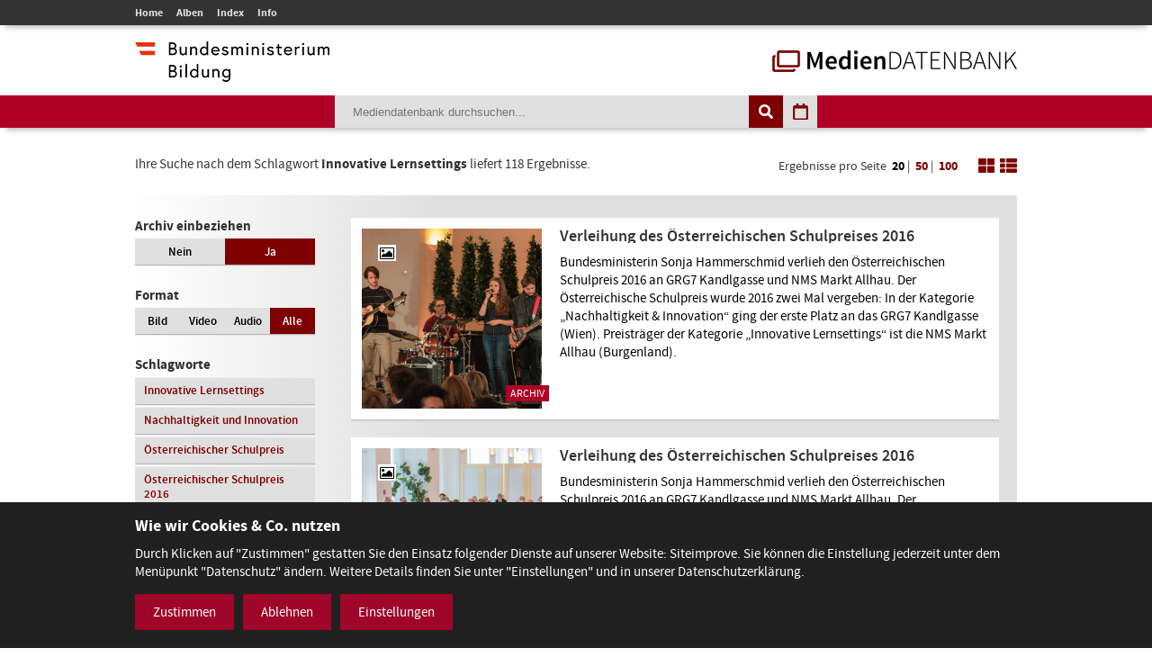

--- FILE ---
content_type: text/html; charset=utf-8
request_url: https://mdb.bmbwf.gv.at/suche/?mode=tag&tag_id=783&selection=all&format=all&view=list&page=3&items_per_page=20
body_size: 8573
content:
<!DOCTYPE html>
<html lang="de">
<head>
	<meta charset="utf-8" />
	<title>Suche - Mediendatenbank des BMB</title>
    <meta http-equiv="X-UA-Compatible" content="IE=edge">
	<meta name="description" content="" />
	<meta name="robots" content="index, follow, noarchive" />
	<meta name="viewport" content="width=device-width, initial-scale=1.0">
	<link rel="stylesheet" href="/resources/css/library.1568822510.css" type="text/css" media="all" />
	<link rel="stylesheet" href="/resources/css/default.1756550143.css" type="text/css" media="all" />
	<script src="/resources/js/library.1569357937.js"></script>
	<script src="/resources/js/init.1687443403.js"></script>
	<link rel="shortcut icon" type="image/x-icon" href="/resources/favicons/favicon.ico" />
	<link rel="canonical" href="https://mdb.bmbwf.gv.at/suche/" />
	<link rel="alternate" hreflang="de" href="https://mdb.bmbwf.gv.at/suche/" />
	<meta name="js-sliderPause" content="4000" />
	<meta name="js-sliderSpeed" content="750" />
	<meta name="js-openExternalLinksInNewWindow" content="0" />
	<meta name="js-openPDFLinksInNewWindow" content="0" />
</head>

<body>

<header id="header">
	<div id="topbar">
		<div class="container">
			<div id="mainmenu">
				<ul role="navigation" aria-label="Kopfzeile Navigation"><li><a href="/">Home</a></li><li><a href="/alben/">Alben</a></li><li><a href="/index/">Index</a></li><li><a href="/info/">Info</a></li></ul>			</div>
					</div>
	</div>
	<div id="logos">
		<div class="container">
			<div id="bmb-logo">
				<a aria-label="zur Website des Bundesministeriums" href="https://www.bmb.gv.at/"><img src="/media/logo_bmb_web.png" alt="Logo Bundesministerium" /></a>
			</div>
			<div id="bdb-logo">
				<a aria-label="zur Startseite" href="/"><img src="/resources/images/logo_mdb.png" alt="Logo Mediendatenbank" /></a>
			</div>
		</div>
	</div>
	<div id="searchbar">
		<div class="container">
			<div id="search">
				<form action="/suche/" method="get">
					<input type="hidden" name="mode" value="search" />
<input type="hidden" name="tag_id" value="783" />
<input type="hidden" name="selection" value="all" />
<input type="hidden" name="format" value="all" />
<input type="hidden" name="view" value="list" />
<input type="hidden" name="page" value="1" />
<input type="hidden" name="items_per_page" value="20" />
<input type="hidden" name="year" value="2026" />
<input type="hidden" name="month" value="1" />
					<div id="search-elements"><input aria-label="Suchebegriff" id="search-input" type="text" name="search_term" value="" placeholder="Mediendatenbank durchsuchen..." /><input id="search-button" aria-label="Suche auslösen" type="submit" value="" /><input aria-label="Filtermöglichkeiten anzeigen" id="filter-button" class="js-filter-button" type="button" value="" /><input aria-label="Kalendar anzeigen" id="calendar-button" class="js-calendar-button" type="button" value="" /></div>
					<div id="calendar" data-search-url="/suche/?mode=calendar&amp;year=2026&amp;month=1&amp;selection=all&amp;format=all&amp;view=list&amp;page=3&amp;items_per_page=20"><div class="spinner"><i class="fa fa-spinner fa-spin fa-3x fa-fw" aria-hidden="true"></i></div><div class="calendar-content"><div class="calendar-header"><a aria-label="Jahr zurück" class="year-button year-down-button js-year-down-button" href="#"><i class="fa fa-arrow-left fa-fw"></i></a><span class="current-year js-current-year">2026</span><a aria-label="Jahr vor" class="year-button year-up-button js-year-up-button" href="#"><i class="fa fa-arrow-right fa-fw"></i></a></div><div class="grid"><div class="row"><div class="col is-3"><a class="link-month link-month-1" href="#"><div class="month month-1">Jänner</div></a></div><div class="col is-3"><a class="link-month link-month-2" href="#"><div class="month month-2">Februar</div></a></div><div class="col is-3"><a class="link-month link-month-3" href="#"><div class="month month-3">März</div></a></div><div class="col is-3"><a class="link-month link-month-4" href="#"><div class="month month-4">April</div></a></div></div><div class="row"><div class="col is-3"><a class="link-month link-month-5" href="#"><div class="month month-5">Mai</div></a></div><div class="col is-3"><a class="link-month link-month-6" href="#"><div class="month month-6">Juni</div></a></div><div class="col is-3"><a class="link-month link-month-7" href="#"><div class="month month-7">Juli</div></a></div><div class="col is-3"><a class="link-month link-month-8" href="#"><div class="month month-8">August</div></a></div></div><div class="row"><div class="col is-3"><a class="link-month link-month-9" href="#"><div class="month month-9">September</div></a></div><div class="col is-3"><a class="link-month link-month-10" href="#"><div class="month month-10">Oktober</div></a></div><div class="col is-3"><a class="link-month link-month-11" href="#"><div class="month month-11">November</div></a></div><div class="col is-3"><a class="link-month link-month-12" href="#"><div class="month month-12">Dezember</div></a></div></div></div></div></div>				</form>
			</div>
		</div>
	</div>
</header>
<div id="filter"></div>

<h1 class="hide">Mediendatenbank Suche</h1>

<div id="disclaimer" class="mfp-hide">
	<h2>Nutzungsbedingungen</h2>

	<p>Mit dem Download von Medien aus der BMB-Mediendatenbank werden die Nutzungsbedingungen zur Kenntnis genommen. Die Bilder, Videos und Audio-Dateien dürfen ausschließlich für private Zwecke verwendet werden. Für eine Weiterveröffentlichung bzw. kommerzielle Nutzung müssen die Nutzungsrechte direkt mit dem Fotografen, der Fotografin, dem Produzenten des Videos, der Audiodatei verhandelt werden.</p>

	<div id="disclaimer-text-box">
		<p>Die Mediendatenbank des BMB enthält Medien, deren Nutzungsrechte dem Bund zustehen. Ausgenommen hiervon sind Medien, bei denen ein entsprechender Hinweis angebracht ist. Die Medien, deren Rechte dem Bund zustehen, stehen unter den Nutzungsbedingungen kostenfrei zum Download zur Verfügung. Eine Registrierung der Nutzerin/des Nutzers ist nicht erforderlich. Mit dem Download akzeptiert die Nutzerin/der Nutzer die Nutzungsbedingungen dieser Medien. Das gesamte in der Datenbank enthaltene Medienmaterial ist nach dem Urheberrechtsgesetz geschützt.</p>

<p>Wird Medienmaterial heruntergeladen, an dem die Rechte nicht dem Bund zustehen, so ist vor dem Download über einen Link die Werknutzungsbewilligung des jeweiligen Produzenten einzuholen und mit ihm eine Vereinbarung über die Vergütung für die Nutzung des Bildmaterials zu treffen.</p>

<p>Soweit nicht ohnehin das Recht auf freie Werknutzung, insbesondere gemäß § 42 UrhG besteht, erteilt der Bund die</p>

<ul>
	<li>nicht übertragbare,</li>
	<li>nicht ausschließliche,</li>
	<li>zeitlich und räumlich unbeschränkte</li>
</ul>

<p>Bewilligung das Medienmaterial der Mediendatenbank, an welchem dem Bund die Rechte zustehen, kostenfrei</p>

<ul>
	<li>zu nicht kommerziellen Zwecken,</li>
	<li>zu redaktionellen Zwecken von Medien und</li>
	<li>zu Zwecken im Bereich der politischen Bildung</li>
</ul>

<p>zu vervielfältigen, zu verbreiten, zu senden, öffentlich vorzuführen oder im Internet zur Verfügung zu stellen.Eine darüber hinausgehende Nutzung, insbesondere für Werbezwecke, ist nicht zulässig.</p>

<p>Bei Veröffentlichung des Foto- Video- oder Audiomaterials muss das abgebildete Sujet dem jeweiligen Fotografin/Fotografen bzw. dem Produzenten des Videos, der Audio-Datei zugeordnet werden können.</p>

<p>Bei Nutzung der Bilder, Videos und Audio-Dateien des Medienservices ist eine Bearbeitung ohne vorherige schriftliche Genehmigung durch das BM:BWF nicht gestattet. Davon ausgenommen sind Größenveränderungen, geringfügige Farbkorrekturen und geringfügige Ausschnittsveränderungen. Heruntergeladene Medien dürfen auch nicht in einem sinnentstellenden Zusammenhang benutzt werden. Es sind die Bestimmungen des Urheberrechtes, insbesondere die Bildnisschutzes (§78 UrhG) einzuhalten. Jedenfalls unzulässig ist die Verwendung des Bild- Video- oder Audiomaterials, die zu einer Herabwürdigung abgebildeter Personen oder des Ansehens der Republik Österreich führen.</p>

<p>Ein Verstoß gegen die Nutzungsbedingungen bewirkt das sofortige Erlöschen der erteilten Werknutzungsbewilligung. Nach einer unberechtigten Nutzung eines Mediums ist auch ein neuerlicher Erwerb einer Nutzungsbewilligung für dieses Medium ausgeschlossen.</p>

<p>Die Haftung und Gewährleistung des BMB beschränkt sich auf das Bestehen der erteilten Werknutzungsbewilligung und vorsätzlichem oder grob fahrlässigem Verschulden. Eine darüber hinausgehende Haftung und Gewährleistung ist ausgeschlossen. Die Rechtsfolgen einer aus der Nutzung des Bildmaterials entstehenden Urheberrechtsverletzung richten sich nach dem geltenden Urheberrechtsgesetz. Das BMB haftet nicht für Schäden, die dem Nutzer aus dem Erlöschen der Werknutzungsbewilligung entstehen.</p>

<p>Gerichtsstand für allfällige Streitigkeiten aus der Nutzung der Mediendatenbank ist Wien. Die Nutzung unterliegt österreichischem Recht.</p>
	</div>

	<label><input type="checkbox" id="disclaimer-checkbox" class="js-disclaimer-checkbox" /> Ich bestätige die Nutzungsbedingungen</label>

	<div class="center"><a class="media-download button js-disclaimer-download-button" href="#" id="disclaimer-download-url" data-check-alert-msg="Bitte bestätigen Sie die Nutzungsbedingungen."><span class="download-icon"></span>Download</a></div>
</div>

<div id="request-form" class="rexx-form mfp-hide" data-current-media-id="0">
	<h2>Anfrage</h2>

	<div class="request-form-body">
		<p>Bitte geben Sie für dieses Medium Ihren Namen, Email-Adresse und den Verwendungszweck an. Wir schicken Ihnen dann die Datei per E-Mail zu.</p>

		<div class="validate-messages">
			<p><strong>Achtung:</strong> <span class="js-error-msg"></span></p>
			<ul>
				<li class="field-hint name-field-hint">Bitten geben Sie Ihren Namen an.</li>
				<li class="field-hint email-field-hint">Bitten geben Sie eine korrekte E-Mail Adresse an.</li>
				<li class="field-hint message-field-hint">Bitten geben Sie den Verwendungszweck an.</li>
				<li class="field-hint robotron-field-hint">Bitte lassen Sie das letzte Feld leer!</li>
			</ul>
		</div>

		<div class="control textfield">
			<label for="name">Name <span class="required">*</span></label>
			<input class="js-request-name" type="text" id="name" name="name" value="" placeholder="Name*" />
		</div>

		<div class="control textfield">
			<label for="email">E-Mail <span class="required">*</span></label>
			<input class="js-request-email" type="text" id="email" name="email" value="" placeholder="E-Mail*" />
		</div>

		<div class="control textarea">
			<label for="message">Verwendungszweck <span class="required">*</span></label>
			<textarea class="js-request-message" id="message" name="message" placeholder="Verwendungszweck*"></textarea>
		</div>

		<div class="control textfield robotron">
		    <label for="robotron">Bitte dieses Feld leer lassen! <span class="required">*</span></label>
		    <input class="js-request-robotron" type="text" id="robotron" name="robotron" value="" placeholder="Bitte dieses Feld leer lassen!*" />
		</div>

		<p class="required-msg"><span class="required">*</span> Pflichtfelder</p>

		<div class="control submit-button">
			<a class="button js-request-submit-button" name="submit" type="button" value="submit"><div class="request-form-spinner"><i class="fa fa-spinner fa-spin fa-3x fa-fw" aria-hidden="true"></i></div> Anfragen</a>
		</div>
	</div>

	<div class="success-message">
		<p><i class="fa fa-check" aria-hidden="true"></i> Vielen Dank! Ihre Anfrage wurde weitergeleitet.</p>
		<p><a href="#" class="button js-request-form-close">Schließen</a></p>
	</div>
</div>

<div class="container" id="functions">
	<div id="function-description">
		Ihre Suche nach dem Schlagwort <strong>Innovative Lernsettings</strong> liefert 118 Ergebnisse.	</div>
	<div id="search-nav-functions">
		<div id="pagination-settings">
			Ergebnisse pro Seite <a class="active" href="/suche/?mode=tag&amp;tag_id=783&amp;selection=all&amp;format=all&amp;view=list&amp;page=1&amp;items_per_page=20">20</a> | <a class="" href="/suche/?mode=tag&amp;tag_id=783&amp;selection=all&amp;format=all&amp;view=list&amp;page=1&amp;items_per_page=50">50</a> | <a class="" href="/suche/?mode=tag&amp;tag_id=783&amp;selection=all&amp;format=all&amp;view=list&amp;page=1&amp;items_per_page=100">100</a>
		</div>
		<a href="/suche/?mode=tag&amp;tag_id=783&amp;selection=all&amp;format=all&amp;view=tiles&amp;page=3&amp;items_per_page=20"><img src="/resources/images/icon_tiles.png" alt="Icon Spalten" /></a>
		<a href="/suche/?mode=tag&amp;tag_id=783&amp;selection=all&amp;format=all&amp;view=list&amp;page=3&amp;items_per_page=20"><img src="/resources/images/icon_list.png" alt="Icon Liste" /></a>
	</div>
</div>
<div class="container" id="content-sidebar">
    <aside id="sidebar">
		<div id="selection" class="sidebar-box"><h2>Archiv einbeziehen</h2><div class="grid"><div class="row"><div class="col is-6 "><a href="/suche/?mode=tag&amp;tag_id=783&amp;selection=current&amp;format=all&amp;view=list&amp;page=1&amp;items_per_page=20">Nein</a></div><div class="col is-6 current"><a href="/suche/?mode=tag&amp;tag_id=783&amp;selection=all&amp;format=all&amp;view=list&amp;page=1&amp;items_per_page=20">Ja</a></div></div></div></div>
		<div id="format" class="sidebar-box">
			<h2>Format</h2>
			<div class="grid">
				<div class="row">
					<div class="col is-3 ">
						<a href="/suche/?mode=tag&amp;tag_id=783&amp;selection=all&amp;format=image&amp;view=list&amp;page=1&amp;items_per_page=20">Bild</a>
					</div>
					<div class="col is-3 ">
						<a href="/suche/?mode=tag&amp;tag_id=783&amp;selection=all&amp;format=video&amp;view=list&amp;page=1&amp;items_per_page=20">Video</a>
					</div>
					<div class="col is-3 ">
						<a href="/suche/?mode=tag&amp;tag_id=783&amp;selection=all&amp;format=audio&amp;view=list&amp;page=1&amp;items_per_page=20">Audio</a>
					</div>
					<div class="col is-3 current">
						<a href="/suche/?mode=tag&amp;tag_id=783&amp;selection=all&amp;format=all&amp;view=list&amp;page=1&amp;items_per_page=20">Alle</a>
					</div>
				</div>
			</div>
		</div>

					<div id="tags" class="sidebar-box">
				<h2>Schlagworte</h2>
				<div class="grid">
					<div class="row">
						<div class="col is-12"><a href="/suche/?mode=tag&amp;tag_id=783&amp;selection=all&amp;format=all&amp;view=list&amp;page=1&amp;items_per_page=20">Innovative Lernsettings</a></div><div class="col is-12"><a href="/suche/?mode=tag&amp;tag_id=782&amp;selection=all&amp;format=all&amp;view=list&amp;page=1&amp;items_per_page=20">Nachhaltigkeit und Innovation</a></div><div class="col is-12"><a href="/suche/?mode=tag&amp;tag_id=45&amp;selection=all&amp;format=all&amp;view=list&amp;page=1&amp;items_per_page=20">Österreichischer Schulpreis</a></div><div class="col is-12"><a href="/suche/?mode=tag&amp;tag_id=781&amp;selection=all&amp;format=all&amp;view=list&amp;page=1&amp;items_per_page=20">Österreichischer Schulpreis 2016</a></div>					</div>
				</div>
			</div>
				
		<h2>Top Kategorien</h2><div id="top-categories" class="sidebar-box"><ol><li><a href="/suche/?mode=category&amp;category_id=16&amp;selection=all&amp;format=all&amp;view=list&amp;page=1&amp;items_per_page=20">Veranstaltungen</a></li><li><a href="/suche/?mode=category&amp;category_id=1&amp;selection=all&amp;format=all&amp;view=list&amp;page=1&amp;items_per_page=20">Bildung -  Schulen</a></li><li><a href="/suche/?mode=category&amp;category_id=17&amp;selection=all&amp;format=all&amp;view=list&amp;page=1&amp;items_per_page=20">Wissenschaft und Forschung</a></li><li><a href="/suche/?mode=category&amp;category_id=9&amp;selection=all&amp;format=all&amp;view=list&amp;page=1&amp;items_per_page=20">Ministerium</a></li><li><a href="/suche/?mode=category&amp;category_id=11&amp;selection=all&amp;format=all&amp;view=list&amp;page=1&amp;items_per_page=20">Preisverleihungen</a></li><li><a href="/suche/?mode=category&amp;category_id=8&amp;selection=all&amp;format=all&amp;view=list&amp;page=1&amp;items_per_page=20">Minister/ MInisterin</a></li><li><a href="/suche/?mode=category&amp;category_id=2&amp;selection=all&amp;format=all&amp;view=list&amp;page=1&amp;items_per_page=20">Ehrung</a></li><li><a href="/suche/?mode=category&amp;category_id=4&amp;selection=all&amp;format=all&amp;view=list&amp;page=1&amp;items_per_page=20">Frauen und Gleichbehandlung</a></li><li><a href="/suche/?mode=category&amp;category_id=18&amp;selection=all&amp;format=all&amp;view=list&amp;page=1&amp;items_per_page=20">Science Talk</a></li><li><a href="/suche/?mode=category&amp;category_id=12&amp;selection=all&amp;format=all&amp;view=list&amp;page=1&amp;items_per_page=20">Pressekonferenz</a></li><li><a href="/suche/?mode=category&amp;category_id=5&amp;selection=all&amp;format=all&amp;view=list&amp;page=1&amp;items_per_page=20">Kultur</a></li><li><a href="/suche/?mode=category&amp;category_id=7&amp;selection=all&amp;format=all&amp;view=list&amp;page=1&amp;items_per_page=20">Kunst</a></li></ol><p class="align-left"><a href="/index/">Alle Kategorien</a></p></div>    </aside>
	<article id="content">
		<div class="album-gallery list-view">
			<div class="grid"><div class="row"><div class="col is-12"><a aria-label="Verleihung des Österreichischen Schulpreises 2016 - Bild Nr. 7116 öffnen" class="js-open-media-details" data-media-id="7116" href="#"><div class="album-gallery-item media-online"><div class="list-view-container"><div class="list-view-left"><div class="image-container"><div class="icon icon-image"><i class="fa fa-picture-o"></i></div><div class="archive-badge">Archiv</div><img src="/mediatypes/bmbmedia/media_7116.jpg" alt="Verleihung des Österreichischen Schulpreises 2016 - Bild Nr. 7116" /></div></div><div class="list-view-right"><div class="album-caption">Verleihung des Österreichischen Schulpreises 2016</div><div class="album-description"><p>Bundesministerin Sonja Hammerschmid verlieh den Österreichischen Schulpreis 2016 an GRG7 Kandlgasse und NMS Markt Allhau. Der Österreichische Schulpreis wurde 2016 zwei Mal vergeben: In der  Kategorie „Nachhaltigkeit & Innovation“ ging der erste Platz an das GRG7 Kandlgasse (Wien). Preisträger der Kategorie „Innovative Lernsettings“ ist die NMS Markt Allhau (Burgenland).</p></div></div></div></div></a><div class="media-details media-details-box media-id-7116"><div class="media-details-close js-media-details-close"></div><div class="left"><a title="Verleihung des Österreichischen Schulpreises 2016" class="lightbox" href="/mediatypes/bmbmedia_full/media_7116.jpg"><img src="/mediatypes/bmbmedia_box/media_7116.jpg" aria-label="Verleihung des Österreichischen Schulpreises 2016 - Bild Nr. 7116" alt="Verleihung des Österreichischen Schulpreises 2016 - Bild Nr. 7116" /></a><div class="center"><a href="#" data-download-file="/bmbdownload/media_7116.jpg" class="media-download button js-media-download-button"><span class="download-icon"></span>Download</a></div><div class="desktop"><h3>Weitere Medien in diesem Album</h3><div class="album-preview"><a aria-label="Album anzeigen" href="/suche/?mode=album&amp;album_id=406&amp;selection=all&amp;format=all&amp;view=list&amp;page=1&amp;items_per_page=20" class="album-preview-overlay">#</a><div class="grid"><div class="row row-1"><div class="col is-4"><div class="thumb "><img src="/mediatypes/bmbmedia_box_gallery/media_7168.jpg" alt="Verleihung des Österreichischen Schulpreises 2016 - Bild Nr. 7168 - Vorschau" /></div></div><div class="col is-4"><div class="thumb "><img src="/mediatypes/bmbmedia_box_gallery/media_7169.jpg" alt="Verleihung des Österreichischen Schulpreises 2016 - Bild Nr. 7169 - Vorschau" /></div></div><div class="col is-4"><div class="thumb "><img src="/mediatypes/bmbmedia_box_gallery/media_7170.jpg" alt="Verleihung des Österreichischen Schulpreises 2016 - Bild Nr. 7170 - Vorschau" /></div></div></div><div class="row row-2"><div class="col is-4"><div class="thumb "><img src="/mediatypes/bmbmedia_box_gallery/media_7171.jpg" alt="Verleihung des Österreichischen Schulpreises 2016" /></div></div><div class="col is-4"><div class="thumb "><img src="/mediatypes/bmbmedia_box_gallery/media_7172.jpg" alt="Verleihung des Österreichischen Schulpreises 2016" /></div></div><div class="col is-4"><div class="thumb preview"><div class="bullets"></div><img src="/resources/images/album_preview_dummy.png" alt="Verleihung des Österreichischen Schulpreises 2016" /></div></div></div></div></div></div></div><div class="right"><h2>Verleihung des Österreichischen Schulpreises 2016</h2><div class="description"><p class="exposure-place">Wien, Schönbrunn, Orangerie, 05.10.2016</p><p>Bundesministerin Sonja Hammerschmid verlieh den Österreichischen Schulpreis 2016 an GRG7 Kandlgasse und NMS Markt Allhau. Der Österreichische Schulpreis wurde 2016 zwei Mal vergeben: In der  Kategorie „Nachhaltigkeit & Innovation“ ging der erste Platz an das GRG7 Kandlgasse (Wien). Preisträger der Kategorie „Innovative Lernsettings“ ist die NMS Markt Allhau (Burgenland).</p><h3>Bild:</h3><p>Alexander Köfler</p><h3>Schlagworte:</h3><p><a href="/suche/?mode=tag&amp;tag_id=783&amp;selection=all&amp;format=all&amp;view=list&amp;page=1&amp;items_per_page=20">Innovative Lernsettings</a>, <a href="/suche/?mode=tag&amp;tag_id=782&amp;selection=all&amp;format=all&amp;view=list&amp;page=1&amp;items_per_page=20">Nachhaltigkeit und Innovation</a>, <a href="/suche/?mode=tag&amp;tag_id=45&amp;selection=all&amp;format=all&amp;view=list&amp;page=1&amp;items_per_page=20">Österreichischer Schulpreis</a>, <a href="/suche/?mode=tag&amp;tag_id=781&amp;selection=all&amp;format=all&amp;view=list&amp;page=1&amp;items_per_page=20">Österreichischer Schulpreis 2016</a></p></div></div><div class="mobile"><h3>Weitere Bilder in diesem Album</h3><div class="album-preview"><a href="/suche/?mode=album&amp;album_id=406&amp;selection=all&amp;format=all&amp;view=list&amp;page=1&amp;items_per_page=20" class="album-preview-overlay">#</a><div class="grid"><div class="row row-1"><div class="col is-4"><div class="thumb "><img src="/mediatypes/bmbmedia_box_gallery/media_7168.jpg" alt="Verleihung des Österreichischen Schulpreises 2016 - Bild Nr. 7168 - Vorschau" /></div></div><div class="col is-4"><div class="thumb "><img src="/mediatypes/bmbmedia_box_gallery/media_7169.jpg" alt="Verleihung des Österreichischen Schulpreises 2016 - Bild Nr. 7169 - Vorschau" /></div></div><div class="col is-4"><div class="thumb "><img src="/mediatypes/bmbmedia_box_gallery/media_7170.jpg" alt="Verleihung des Österreichischen Schulpreises 2016 - Bild Nr. 7170 - Vorschau" /></div></div></div><div class="row row-2"><div class="col is-4"><div class="thumb "><img src="/mediatypes/bmbmedia_box_gallery/media_7171.jpg" alt="Verleihung des Österreichischen Schulpreises 2016" /></div></div><div class="col is-4"><div class="thumb "><img src="/mediatypes/bmbmedia_box_gallery/media_7172.jpg" alt="Verleihung des Österreichischen Schulpreises 2016" /></div></div><div class="col is-4"><div class="thumb preview"><div class="bullets"></div><img src="/resources/images/album_preview_dummy.png" alt="Verleihung des Österreichischen Schulpreises 2016" /></div></div></div></div></div></div></div></div></div><div class="row"><div class="col is-12"><a aria-label="Verleihung des Österreichischen Schulpreises 2016 - Bild Nr. 7117 öffnen" class="js-open-media-details" data-media-id="7117" href="#"><div class="album-gallery-item media-online"><div class="list-view-container"><div class="list-view-left"><div class="image-container"><div class="icon icon-image"><i class="fa fa-picture-o"></i></div><div class="archive-badge">Archiv</div><img src="/mediatypes/bmbmedia/media_7117.jpg" alt="Verleihung des Österreichischen Schulpreises 2016 - Bild Nr. 7117" /></div></div><div class="list-view-right"><div class="album-caption">Verleihung des Österreichischen Schulpreises 2016</div><div class="album-description"><p>Bundesministerin Sonja Hammerschmid verlieh den Österreichischen Schulpreis 2016 an GRG7 Kandlgasse und NMS Markt Allhau. Der Österreichische Schulpreis wurde 2016 zwei Mal vergeben: In der  Kategorie „Nachhaltigkeit & Innovation“ ging der erste Platz an das GRG7 Kandlgasse (Wien). Preisträger der Kategorie „Innovative Lernsettings“ ist die NMS Markt Allhau (Burgenland).</p></div></div></div></div></a><div class="media-details media-details-box media-id-7117"><div class="media-details-close js-media-details-close"></div><div class="left"><a title="Verleihung des Österreichischen Schulpreises 2016" class="lightbox" href="/mediatypes/bmbmedia_full/media_7117.jpg"><img src="/mediatypes/bmbmedia_box/media_7117.jpg" aria-label="Verleihung des Österreichischen Schulpreises 2016 - Bild Nr. 7117" alt="Verleihung des Österreichischen Schulpreises 2016 - Bild Nr. 7117" /></a><div class="center"><a href="#" data-download-file="/bmbdownload/media_7117.jpg" class="media-download button js-media-download-button"><span class="download-icon"></span>Download</a></div><div class="desktop"><h3>Weitere Medien in diesem Album</h3><div class="album-preview"><a aria-label="Album anzeigen" href="/suche/?mode=album&amp;album_id=406&amp;selection=all&amp;format=all&amp;view=list&amp;page=1&amp;items_per_page=20" class="album-preview-overlay">#</a><div class="grid"><div class="row row-1"><div class="col is-4"><div class="thumb "><img src="/mediatypes/bmbmedia_box_gallery/media_7168.jpg" alt="Verleihung des Österreichischen Schulpreises 2016 - Bild Nr. 7168 - Vorschau" /></div></div><div class="col is-4"><div class="thumb "><img src="/mediatypes/bmbmedia_box_gallery/media_7169.jpg" alt="Verleihung des Österreichischen Schulpreises 2016 - Bild Nr. 7169 - Vorschau" /></div></div><div class="col is-4"><div class="thumb "><img src="/mediatypes/bmbmedia_box_gallery/media_7170.jpg" alt="Verleihung des Österreichischen Schulpreises 2016 - Bild Nr. 7170 - Vorschau" /></div></div></div><div class="row row-2"><div class="col is-4"><div class="thumb "><img src="/mediatypes/bmbmedia_box_gallery/media_7171.jpg" alt="Verleihung des Österreichischen Schulpreises 2016" /></div></div><div class="col is-4"><div class="thumb "><img src="/mediatypes/bmbmedia_box_gallery/media_7172.jpg" alt="Verleihung des Österreichischen Schulpreises 2016" /></div></div><div class="col is-4"><div class="thumb preview"><div class="bullets"></div><img src="/resources/images/album_preview_dummy.png" alt="Verleihung des Österreichischen Schulpreises 2016" /></div></div></div></div></div></div></div><div class="right"><h2>Verleihung des Österreichischen Schulpreises 2016</h2><div class="description"><p class="exposure-place">Wien, Schönbrunn, Orangerie, 05.10.2016</p><p>Bundesministerin Sonja Hammerschmid verlieh den Österreichischen Schulpreis 2016 an GRG7 Kandlgasse und NMS Markt Allhau. Der Österreichische Schulpreis wurde 2016 zwei Mal vergeben: In der  Kategorie „Nachhaltigkeit & Innovation“ ging der erste Platz an das GRG7 Kandlgasse (Wien). Preisträger der Kategorie „Innovative Lernsettings“ ist die NMS Markt Allhau (Burgenland).</p><h3>Bild:</h3><p>Alexander Köfler</p><h3>Schlagworte:</h3><p><a href="/suche/?mode=tag&amp;tag_id=783&amp;selection=all&amp;format=all&amp;view=list&amp;page=1&amp;items_per_page=20">Innovative Lernsettings</a>, <a href="/suche/?mode=tag&amp;tag_id=782&amp;selection=all&amp;format=all&amp;view=list&amp;page=1&amp;items_per_page=20">Nachhaltigkeit und Innovation</a>, <a href="/suche/?mode=tag&amp;tag_id=45&amp;selection=all&amp;format=all&amp;view=list&amp;page=1&amp;items_per_page=20">Österreichischer Schulpreis</a>, <a href="/suche/?mode=tag&amp;tag_id=781&amp;selection=all&amp;format=all&amp;view=list&amp;page=1&amp;items_per_page=20">Österreichischer Schulpreis 2016</a></p></div></div><div class="mobile"><h3>Weitere Bilder in diesem Album</h3><div class="album-preview"><a href="/suche/?mode=album&amp;album_id=406&amp;selection=all&amp;format=all&amp;view=list&amp;page=1&amp;items_per_page=20" class="album-preview-overlay">#</a><div class="grid"><div class="row row-1"><div class="col is-4"><div class="thumb "><img src="/mediatypes/bmbmedia_box_gallery/media_7168.jpg" alt="Verleihung des Österreichischen Schulpreises 2016 - Bild Nr. 7168 - Vorschau" /></div></div><div class="col is-4"><div class="thumb "><img src="/mediatypes/bmbmedia_box_gallery/media_7169.jpg" alt="Verleihung des Österreichischen Schulpreises 2016 - Bild Nr. 7169 - Vorschau" /></div></div><div class="col is-4"><div class="thumb "><img src="/mediatypes/bmbmedia_box_gallery/media_7170.jpg" alt="Verleihung des Österreichischen Schulpreises 2016 - Bild Nr. 7170 - Vorschau" /></div></div></div><div class="row row-2"><div class="col is-4"><div class="thumb "><img src="/mediatypes/bmbmedia_box_gallery/media_7171.jpg" alt="Verleihung des Österreichischen Schulpreises 2016" /></div></div><div class="col is-4"><div class="thumb "><img src="/mediatypes/bmbmedia_box_gallery/media_7172.jpg" alt="Verleihung des Österreichischen Schulpreises 2016" /></div></div><div class="col is-4"><div class="thumb preview"><div class="bullets"></div><img src="/resources/images/album_preview_dummy.png" alt="Verleihung des Österreichischen Schulpreises 2016" /></div></div></div></div></div></div></div></div></div><div class="row"><div class="col is-12"><a aria-label="Verleihung des Österreichischen Schulpreises 2016 - Bild Nr. 7118 öffnen" class="js-open-media-details" data-media-id="7118" href="#"><div class="album-gallery-item media-online"><div class="list-view-container"><div class="list-view-left"><div class="image-container"><div class="icon icon-image"><i class="fa fa-picture-o"></i></div><div class="archive-badge">Archiv</div><img src="/mediatypes/bmbmedia/media_7118.jpg" alt="Verleihung des Österreichischen Schulpreises 2016 - Bild Nr. 7118" /></div></div><div class="list-view-right"><div class="album-caption">Verleihung des Österreichischen Schulpreises 2016</div><div class="album-description"><p>Bundesministerin Sonja Hammerschmid verlieh den Österreichischen Schulpreis 2016 an GRG7 Kandlgasse und NMS Markt Allhau. Der Österreichische Schulpreis wurde 2016 zwei Mal vergeben: In der  Kategorie „Nachhaltigkeit & Innovation“ ging der erste Platz an das GRG7 Kandlgasse (Wien). Preisträger der Kategorie „Innovative Lernsettings“ ist die NMS Markt Allhau (Burgenland).</p></div></div></div></div></a><div class="media-details media-details-box media-id-7118"><div class="media-details-close js-media-details-close"></div><div class="left"><a title="Verleihung des Österreichischen Schulpreises 2016" class="lightbox" href="/mediatypes/bmbmedia_full/media_7118.jpg"><img src="/mediatypes/bmbmedia_box/media_7118.jpg" aria-label="Verleihung des Österreichischen Schulpreises 2016 - Bild Nr. 7118" alt="Verleihung des Österreichischen Schulpreises 2016 - Bild Nr. 7118" /></a><div class="center"><a href="#" data-download-file="/bmbdownload/media_7118.jpg" class="media-download button js-media-download-button"><span class="download-icon"></span>Download</a></div><div class="desktop"><h3>Weitere Medien in diesem Album</h3><div class="album-preview"><a aria-label="Album anzeigen" href="/suche/?mode=album&amp;album_id=406&amp;selection=all&amp;format=all&amp;view=list&amp;page=1&amp;items_per_page=20" class="album-preview-overlay">#</a><div class="grid"><div class="row row-1"><div class="col is-4"><div class="thumb "><img src="/mediatypes/bmbmedia_box_gallery/media_7168.jpg" alt="Verleihung des Österreichischen Schulpreises 2016 - Bild Nr. 7168 - Vorschau" /></div></div><div class="col is-4"><div class="thumb "><img src="/mediatypes/bmbmedia_box_gallery/media_7169.jpg" alt="Verleihung des Österreichischen Schulpreises 2016 - Bild Nr. 7169 - Vorschau" /></div></div><div class="col is-4"><div class="thumb "><img src="/mediatypes/bmbmedia_box_gallery/media_7170.jpg" alt="Verleihung des Österreichischen Schulpreises 2016 - Bild Nr. 7170 - Vorschau" /></div></div></div><div class="row row-2"><div class="col is-4"><div class="thumb "><img src="/mediatypes/bmbmedia_box_gallery/media_7171.jpg" alt="Verleihung des Österreichischen Schulpreises 2016" /></div></div><div class="col is-4"><div class="thumb "><img src="/mediatypes/bmbmedia_box_gallery/media_7172.jpg" alt="Verleihung des Österreichischen Schulpreises 2016" /></div></div><div class="col is-4"><div class="thumb preview"><div class="bullets"></div><img src="/resources/images/album_preview_dummy.png" alt="Verleihung des Österreichischen Schulpreises 2016" /></div></div></div></div></div></div></div><div class="right"><h2>Verleihung des Österreichischen Schulpreises 2016</h2><div class="description"><p class="exposure-place">Wien, Schönbrunn, Orangerie, 05.10.2016</p><p>Bundesministerin Sonja Hammerschmid verlieh den Österreichischen Schulpreis 2016 an GRG7 Kandlgasse und NMS Markt Allhau. Der Österreichische Schulpreis wurde 2016 zwei Mal vergeben: In der  Kategorie „Nachhaltigkeit & Innovation“ ging der erste Platz an das GRG7 Kandlgasse (Wien). Preisträger der Kategorie „Innovative Lernsettings“ ist die NMS Markt Allhau (Burgenland).</p><h3>Bild:</h3><p>Alexander Köfler</p><h3>Schlagworte:</h3><p><a href="/suche/?mode=tag&amp;tag_id=783&amp;selection=all&amp;format=all&amp;view=list&amp;page=1&amp;items_per_page=20">Innovative Lernsettings</a>, <a href="/suche/?mode=tag&amp;tag_id=782&amp;selection=all&amp;format=all&amp;view=list&amp;page=1&amp;items_per_page=20">Nachhaltigkeit und Innovation</a>, <a href="/suche/?mode=tag&amp;tag_id=45&amp;selection=all&amp;format=all&amp;view=list&amp;page=1&amp;items_per_page=20">Österreichischer Schulpreis</a>, <a href="/suche/?mode=tag&amp;tag_id=781&amp;selection=all&amp;format=all&amp;view=list&amp;page=1&amp;items_per_page=20">Österreichischer Schulpreis 2016</a></p></div></div><div class="mobile"><h3>Weitere Bilder in diesem Album</h3><div class="album-preview"><a href="/suche/?mode=album&amp;album_id=406&amp;selection=all&amp;format=all&amp;view=list&amp;page=1&amp;items_per_page=20" class="album-preview-overlay">#</a><div class="grid"><div class="row row-1"><div class="col is-4"><div class="thumb "><img src="/mediatypes/bmbmedia_box_gallery/media_7168.jpg" alt="Verleihung des Österreichischen Schulpreises 2016 - Bild Nr. 7168 - Vorschau" /></div></div><div class="col is-4"><div class="thumb "><img src="/mediatypes/bmbmedia_box_gallery/media_7169.jpg" alt="Verleihung des Österreichischen Schulpreises 2016 - Bild Nr. 7169 - Vorschau" /></div></div><div class="col is-4"><div class="thumb "><img src="/mediatypes/bmbmedia_box_gallery/media_7170.jpg" alt="Verleihung des Österreichischen Schulpreises 2016 - Bild Nr. 7170 - Vorschau" /></div></div></div><div class="row row-2"><div class="col is-4"><div class="thumb "><img src="/mediatypes/bmbmedia_box_gallery/media_7171.jpg" alt="Verleihung des Österreichischen Schulpreises 2016" /></div></div><div class="col is-4"><div class="thumb "><img src="/mediatypes/bmbmedia_box_gallery/media_7172.jpg" alt="Verleihung des Österreichischen Schulpreises 2016" /></div></div><div class="col is-4"><div class="thumb preview"><div class="bullets"></div><img src="/resources/images/album_preview_dummy.png" alt="Verleihung des Österreichischen Schulpreises 2016" /></div></div></div></div></div></div></div></div></div><div class="row"><div class="col is-12"><a aria-label="Verleihung des Österreichischen Schulpreises 2016 - Bild Nr. 7119 öffnen" class="js-open-media-details" data-media-id="7119" href="#"><div class="album-gallery-item media-online"><div class="list-view-container"><div class="list-view-left"><div class="image-container"><div class="icon icon-image"><i class="fa fa-picture-o"></i></div><div class="archive-badge">Archiv</div><img src="/mediatypes/bmbmedia/media_7119.jpg" alt="Verleihung des Österreichischen Schulpreises 2016 - Bild Nr. 7119" /></div></div><div class="list-view-right"><div class="album-caption">Verleihung des Österreichischen Schulpreises 2016</div><div class="album-description"><p>Bundesministerin Sonja Hammerschmid verlieh den Österreichischen Schulpreis 2016 an GRG7 Kandlgasse und NMS Markt Allhau. Der Österreichische Schulpreis wurde 2016 zwei Mal vergeben: In der  Kategorie „Nachhaltigkeit & Innovation“ ging der erste Platz an das GRG7 Kandlgasse (Wien). Preisträger der Kategorie „Innovative Lernsettings“ ist die NMS Markt Allhau (Burgenland).</p></div></div></div></div></a><div class="media-details media-details-box media-id-7119"><div class="media-details-close js-media-details-close"></div><div class="left"><a title="Verleihung des Österreichischen Schulpreises 2016" class="lightbox" href="/mediatypes/bmbmedia_full/media_7119.jpg"><img src="/mediatypes/bmbmedia_box/media_7119.jpg" aria-label="Verleihung des Österreichischen Schulpreises 2016 - Bild Nr. 7119" alt="Verleihung des Österreichischen Schulpreises 2016 - Bild Nr. 7119" /></a><div class="center"><a href="#" data-download-file="/bmbdownload/media_7119.jpg" class="media-download button js-media-download-button"><span class="download-icon"></span>Download</a></div><div class="desktop"><h3>Weitere Medien in diesem Album</h3><div class="album-preview"><a aria-label="Album anzeigen" href="/suche/?mode=album&amp;album_id=406&amp;selection=all&amp;format=all&amp;view=list&amp;page=1&amp;items_per_page=20" class="album-preview-overlay">#</a><div class="grid"><div class="row row-1"><div class="col is-4"><div class="thumb "><img src="/mediatypes/bmbmedia_box_gallery/media_7168.jpg" alt="Verleihung des Österreichischen Schulpreises 2016 - Bild Nr. 7168 - Vorschau" /></div></div><div class="col is-4"><div class="thumb "><img src="/mediatypes/bmbmedia_box_gallery/media_7169.jpg" alt="Verleihung des Österreichischen Schulpreises 2016 - Bild Nr. 7169 - Vorschau" /></div></div><div class="col is-4"><div class="thumb "><img src="/mediatypes/bmbmedia_box_gallery/media_7170.jpg" alt="Verleihung des Österreichischen Schulpreises 2016 - Bild Nr. 7170 - Vorschau" /></div></div></div><div class="row row-2"><div class="col is-4"><div class="thumb "><img src="/mediatypes/bmbmedia_box_gallery/media_7171.jpg" alt="Verleihung des Österreichischen Schulpreises 2016" /></div></div><div class="col is-4"><div class="thumb "><img src="/mediatypes/bmbmedia_box_gallery/media_7172.jpg" alt="Verleihung des Österreichischen Schulpreises 2016" /></div></div><div class="col is-4"><div class="thumb preview"><div class="bullets"></div><img src="/resources/images/album_preview_dummy.png" alt="Verleihung des Österreichischen Schulpreises 2016" /></div></div></div></div></div></div></div><div class="right"><h2>Verleihung des Österreichischen Schulpreises 2016</h2><div class="description"><p class="exposure-place">Wien, Schönbrunn, Orangerie, 05.10.2016</p><p>Bundesministerin Sonja Hammerschmid verlieh den Österreichischen Schulpreis 2016 an GRG7 Kandlgasse und NMS Markt Allhau. Der Österreichische Schulpreis wurde 2016 zwei Mal vergeben: In der  Kategorie „Nachhaltigkeit & Innovation“ ging der erste Platz an das GRG7 Kandlgasse (Wien). Preisträger der Kategorie „Innovative Lernsettings“ ist die NMS Markt Allhau (Burgenland).</p><h3>Bild:</h3><p>Alexander Köfler</p><h3>Schlagworte:</h3><p><a href="/suche/?mode=tag&amp;tag_id=783&amp;selection=all&amp;format=all&amp;view=list&amp;page=1&amp;items_per_page=20">Innovative Lernsettings</a>, <a href="/suche/?mode=tag&amp;tag_id=782&amp;selection=all&amp;format=all&amp;view=list&amp;page=1&amp;items_per_page=20">Nachhaltigkeit und Innovation</a>, <a href="/suche/?mode=tag&amp;tag_id=45&amp;selection=all&amp;format=all&amp;view=list&amp;page=1&amp;items_per_page=20">Österreichischer Schulpreis</a>, <a href="/suche/?mode=tag&amp;tag_id=781&amp;selection=all&amp;format=all&amp;view=list&amp;page=1&amp;items_per_page=20">Österreichischer Schulpreis 2016</a></p></div></div><div class="mobile"><h3>Weitere Bilder in diesem Album</h3><div class="album-preview"><a href="/suche/?mode=album&amp;album_id=406&amp;selection=all&amp;format=all&amp;view=list&amp;page=1&amp;items_per_page=20" class="album-preview-overlay">#</a><div class="grid"><div class="row row-1"><div class="col is-4"><div class="thumb "><img src="/mediatypes/bmbmedia_box_gallery/media_7168.jpg" alt="Verleihung des Österreichischen Schulpreises 2016 - Bild Nr. 7168 - Vorschau" /></div></div><div class="col is-4"><div class="thumb "><img src="/mediatypes/bmbmedia_box_gallery/media_7169.jpg" alt="Verleihung des Österreichischen Schulpreises 2016 - Bild Nr. 7169 - Vorschau" /></div></div><div class="col is-4"><div class="thumb "><img src="/mediatypes/bmbmedia_box_gallery/media_7170.jpg" alt="Verleihung des Österreichischen Schulpreises 2016 - Bild Nr. 7170 - Vorschau" /></div></div></div><div class="row row-2"><div class="col is-4"><div class="thumb "><img src="/mediatypes/bmbmedia_box_gallery/media_7171.jpg" alt="Verleihung des Österreichischen Schulpreises 2016" /></div></div><div class="col is-4"><div class="thumb "><img src="/mediatypes/bmbmedia_box_gallery/media_7172.jpg" alt="Verleihung des Österreichischen Schulpreises 2016" /></div></div><div class="col is-4"><div class="thumb preview"><div class="bullets"></div><img src="/resources/images/album_preview_dummy.png" alt="Verleihung des Österreichischen Schulpreises 2016" /></div></div></div></div></div></div></div></div></div><div class="row"><div class="col is-12"><a aria-label="Verleihung des Österreichischen Schulpreises 2016 - Bild Nr. 7120 öffnen" class="js-open-media-details" data-media-id="7120" href="#"><div class="album-gallery-item media-online"><div class="list-view-container"><div class="list-view-left"><div class="image-container"><div class="icon icon-image"><i class="fa fa-picture-o"></i></div><div class="archive-badge">Archiv</div><img src="/mediatypes/bmbmedia/media_7120.jpg" alt="Verleihung des Österreichischen Schulpreises 2016 - Bild Nr. 7120" /></div></div><div class="list-view-right"><div class="album-caption">Verleihung des Österreichischen Schulpreises 2016</div><div class="album-description"><p>Bundesministerin Sonja Hammerschmid verlieh den Österreichischen Schulpreis 2016 an GRG7 Kandlgasse und NMS Markt Allhau. Der Österreichische Schulpreis wurde 2016 zwei Mal vergeben: In der  Kategorie „Nachhaltigkeit & Innovation“ ging der erste Platz an das GRG7 Kandlgasse (Wien). Preisträger der Kategorie „Innovative Lernsettings“ ist die NMS Markt Allhau (Burgenland).</p></div></div></div></div></a><div class="media-details media-details-box media-id-7120"><div class="media-details-close js-media-details-close"></div><div class="left"><a title="Verleihung des Österreichischen Schulpreises 2016" class="lightbox" href="/mediatypes/bmbmedia_full/media_7120.jpg"><img src="/mediatypes/bmbmedia_box/media_7120.jpg" aria-label="Verleihung des Österreichischen Schulpreises 2016 - Bild Nr. 7120" alt="Verleihung des Österreichischen Schulpreises 2016 - Bild Nr. 7120" /></a><div class="center"><a href="#" data-download-file="/bmbdownload/media_7120.jpg" class="media-download button js-media-download-button"><span class="download-icon"></span>Download</a></div><div class="desktop"><h3>Weitere Medien in diesem Album</h3><div class="album-preview"><a aria-label="Album anzeigen" href="/suche/?mode=album&amp;album_id=406&amp;selection=all&amp;format=all&amp;view=list&amp;page=1&amp;items_per_page=20" class="album-preview-overlay">#</a><div class="grid"><div class="row row-1"><div class="col is-4"><div class="thumb "><img src="/mediatypes/bmbmedia_box_gallery/media_7168.jpg" alt="Verleihung des Österreichischen Schulpreises 2016 - Bild Nr. 7168 - Vorschau" /></div></div><div class="col is-4"><div class="thumb "><img src="/mediatypes/bmbmedia_box_gallery/media_7169.jpg" alt="Verleihung des Österreichischen Schulpreises 2016 - Bild Nr. 7169 - Vorschau" /></div></div><div class="col is-4"><div class="thumb "><img src="/mediatypes/bmbmedia_box_gallery/media_7170.jpg" alt="Verleihung des Österreichischen Schulpreises 2016 - Bild Nr. 7170 - Vorschau" /></div></div></div><div class="row row-2"><div class="col is-4"><div class="thumb "><img src="/mediatypes/bmbmedia_box_gallery/media_7171.jpg" alt="Verleihung des Österreichischen Schulpreises 2016" /></div></div><div class="col is-4"><div class="thumb "><img src="/mediatypes/bmbmedia_box_gallery/media_7172.jpg" alt="Verleihung des Österreichischen Schulpreises 2016" /></div></div><div class="col is-4"><div class="thumb preview"><div class="bullets"></div><img src="/resources/images/album_preview_dummy.png" alt="Verleihung des Österreichischen Schulpreises 2016" /></div></div></div></div></div></div></div><div class="right"><h2>Verleihung des Österreichischen Schulpreises 2016</h2><div class="description"><p class="exposure-place">Wien, Schönbrunn, Orangerie, 05.10.2016</p><p>Bundesministerin Sonja Hammerschmid verlieh den Österreichischen Schulpreis 2016 an GRG7 Kandlgasse und NMS Markt Allhau. Der Österreichische Schulpreis wurde 2016 zwei Mal vergeben: In der  Kategorie „Nachhaltigkeit & Innovation“ ging der erste Platz an das GRG7 Kandlgasse (Wien). Preisträger der Kategorie „Innovative Lernsettings“ ist die NMS Markt Allhau (Burgenland).</p><h3>Bild:</h3><p>Alexander Köfler</p><h3>Schlagworte:</h3><p><a href="/suche/?mode=tag&amp;tag_id=783&amp;selection=all&amp;format=all&amp;view=list&amp;page=1&amp;items_per_page=20">Innovative Lernsettings</a>, <a href="/suche/?mode=tag&amp;tag_id=782&amp;selection=all&amp;format=all&amp;view=list&amp;page=1&amp;items_per_page=20">Nachhaltigkeit und Innovation</a>, <a href="/suche/?mode=tag&amp;tag_id=45&amp;selection=all&amp;format=all&amp;view=list&amp;page=1&amp;items_per_page=20">Österreichischer Schulpreis</a>, <a href="/suche/?mode=tag&amp;tag_id=781&amp;selection=all&amp;format=all&amp;view=list&amp;page=1&amp;items_per_page=20">Österreichischer Schulpreis 2016</a></p></div></div><div class="mobile"><h3>Weitere Bilder in diesem Album</h3><div class="album-preview"><a href="/suche/?mode=album&amp;album_id=406&amp;selection=all&amp;format=all&amp;view=list&amp;page=1&amp;items_per_page=20" class="album-preview-overlay">#</a><div class="grid"><div class="row row-1"><div class="col is-4"><div class="thumb "><img src="/mediatypes/bmbmedia_box_gallery/media_7168.jpg" alt="Verleihung des Österreichischen Schulpreises 2016 - Bild Nr. 7168 - Vorschau" /></div></div><div class="col is-4"><div class="thumb "><img src="/mediatypes/bmbmedia_box_gallery/media_7169.jpg" alt="Verleihung des Österreichischen Schulpreises 2016 - Bild Nr. 7169 - Vorschau" /></div></div><div class="col is-4"><div class="thumb "><img src="/mediatypes/bmbmedia_box_gallery/media_7170.jpg" alt="Verleihung des Österreichischen Schulpreises 2016 - Bild Nr. 7170 - Vorschau" /></div></div></div><div class="row row-2"><div class="col is-4"><div class="thumb "><img src="/mediatypes/bmbmedia_box_gallery/media_7171.jpg" alt="Verleihung des Österreichischen Schulpreises 2016" /></div></div><div class="col is-4"><div class="thumb "><img src="/mediatypes/bmbmedia_box_gallery/media_7172.jpg" alt="Verleihung des Österreichischen Schulpreises 2016" /></div></div><div class="col is-4"><div class="thumb preview"><div class="bullets"></div><img src="/resources/images/album_preview_dummy.png" alt="Verleihung des Österreichischen Schulpreises 2016" /></div></div></div></div></div></div></div></div></div><div class="row"><div class="col is-12"><a aria-label="Verleihung des Österreichischen Schulpreises 2016 - Bild Nr. 7121 öffnen" class="js-open-media-details" data-media-id="7121" href="#"><div class="album-gallery-item media-online"><div class="list-view-container"><div class="list-view-left"><div class="image-container"><div class="icon icon-image"><i class="fa fa-picture-o"></i></div><div class="archive-badge">Archiv</div><img src="/mediatypes/bmbmedia/media_7121.jpg" alt="Verleihung des Österreichischen Schulpreises 2016 - Bild Nr. 7121" /></div></div><div class="list-view-right"><div class="album-caption">Verleihung des Österreichischen Schulpreises 2016</div><div class="album-description"><p>Bundesministerin Sonja Hammerschmid verlieh den Österreichischen Schulpreis 2016 an GRG7 Kandlgasse und NMS Markt Allhau. Der Österreichische Schulpreis wurde 2016 zwei Mal vergeben: In der  Kategorie „Nachhaltigkeit & Innovation“ ging der erste Platz an das GRG7 Kandlgasse (Wien). Preisträger der Kategorie „Innovative Lernsettings“ ist die NMS Markt Allhau (Burgenland).</p></div></div></div></div></a><div class="media-details media-details-box media-id-7121"><div class="media-details-close js-media-details-close"></div><div class="left"><a title="Verleihung des Österreichischen Schulpreises 2016" class="lightbox" href="/mediatypes/bmbmedia_full/media_7121.jpg"><img src="/mediatypes/bmbmedia_box/media_7121.jpg" aria-label="Verleihung des Österreichischen Schulpreises 2016 - Bild Nr. 7121" alt="Verleihung des Österreichischen Schulpreises 2016 - Bild Nr. 7121" /></a><div class="center"><a href="#" data-download-file="/bmbdownload/media_7121.jpg" class="media-download button js-media-download-button"><span class="download-icon"></span>Download</a></div><div class="desktop"><h3>Weitere Medien in diesem Album</h3><div class="album-preview"><a aria-label="Album anzeigen" href="/suche/?mode=album&amp;album_id=406&amp;selection=all&amp;format=all&amp;view=list&amp;page=1&amp;items_per_page=20" class="album-preview-overlay">#</a><div class="grid"><div class="row row-1"><div class="col is-4"><div class="thumb "><img src="/mediatypes/bmbmedia_box_gallery/media_7168.jpg" alt="Verleihung des Österreichischen Schulpreises 2016 - Bild Nr. 7168 - Vorschau" /></div></div><div class="col is-4"><div class="thumb "><img src="/mediatypes/bmbmedia_box_gallery/media_7169.jpg" alt="Verleihung des Österreichischen Schulpreises 2016 - Bild Nr. 7169 - Vorschau" /></div></div><div class="col is-4"><div class="thumb "><img src="/mediatypes/bmbmedia_box_gallery/media_7170.jpg" alt="Verleihung des Österreichischen Schulpreises 2016 - Bild Nr. 7170 - Vorschau" /></div></div></div><div class="row row-2"><div class="col is-4"><div class="thumb "><img src="/mediatypes/bmbmedia_box_gallery/media_7171.jpg" alt="Verleihung des Österreichischen Schulpreises 2016" /></div></div><div class="col is-4"><div class="thumb "><img src="/mediatypes/bmbmedia_box_gallery/media_7172.jpg" alt="Verleihung des Österreichischen Schulpreises 2016" /></div></div><div class="col is-4"><div class="thumb preview"><div class="bullets"></div><img src="/resources/images/album_preview_dummy.png" alt="Verleihung des Österreichischen Schulpreises 2016" /></div></div></div></div></div></div></div><div class="right"><h2>Verleihung des Österreichischen Schulpreises 2016</h2><div class="description"><p class="exposure-place">Wien, Schönbrunn, Orangerie, 05.10.2016</p><p>Bundesministerin Sonja Hammerschmid verlieh den Österreichischen Schulpreis 2016 an GRG7 Kandlgasse und NMS Markt Allhau. Der Österreichische Schulpreis wurde 2016 zwei Mal vergeben: In der  Kategorie „Nachhaltigkeit & Innovation“ ging der erste Platz an das GRG7 Kandlgasse (Wien). Preisträger der Kategorie „Innovative Lernsettings“ ist die NMS Markt Allhau (Burgenland).</p><h3>Bild:</h3><p>Alexander Köfler</p><h3>Schlagworte:</h3><p><a href="/suche/?mode=tag&amp;tag_id=783&amp;selection=all&amp;format=all&amp;view=list&amp;page=1&amp;items_per_page=20">Innovative Lernsettings</a>, <a href="/suche/?mode=tag&amp;tag_id=782&amp;selection=all&amp;format=all&amp;view=list&amp;page=1&amp;items_per_page=20">Nachhaltigkeit und Innovation</a>, <a href="/suche/?mode=tag&amp;tag_id=45&amp;selection=all&amp;format=all&amp;view=list&amp;page=1&amp;items_per_page=20">Österreichischer Schulpreis</a>, <a href="/suche/?mode=tag&amp;tag_id=781&amp;selection=all&amp;format=all&amp;view=list&amp;page=1&amp;items_per_page=20">Österreichischer Schulpreis 2016</a></p></div></div><div class="mobile"><h3>Weitere Bilder in diesem Album</h3><div class="album-preview"><a href="/suche/?mode=album&amp;album_id=406&amp;selection=all&amp;format=all&amp;view=list&amp;page=1&amp;items_per_page=20" class="album-preview-overlay">#</a><div class="grid"><div class="row row-1"><div class="col is-4"><div class="thumb "><img src="/mediatypes/bmbmedia_box_gallery/media_7168.jpg" alt="Verleihung des Österreichischen Schulpreises 2016 - Bild Nr. 7168 - Vorschau" /></div></div><div class="col is-4"><div class="thumb "><img src="/mediatypes/bmbmedia_box_gallery/media_7169.jpg" alt="Verleihung des Österreichischen Schulpreises 2016 - Bild Nr. 7169 - Vorschau" /></div></div><div class="col is-4"><div class="thumb "><img src="/mediatypes/bmbmedia_box_gallery/media_7170.jpg" alt="Verleihung des Österreichischen Schulpreises 2016 - Bild Nr. 7170 - Vorschau" /></div></div></div><div class="row row-2"><div class="col is-4"><div class="thumb "><img src="/mediatypes/bmbmedia_box_gallery/media_7171.jpg" alt="Verleihung des Österreichischen Schulpreises 2016" /></div></div><div class="col is-4"><div class="thumb "><img src="/mediatypes/bmbmedia_box_gallery/media_7172.jpg" alt="Verleihung des Österreichischen Schulpreises 2016" /></div></div><div class="col is-4"><div class="thumb preview"><div class="bullets"></div><img src="/resources/images/album_preview_dummy.png" alt="Verleihung des Österreichischen Schulpreises 2016" /></div></div></div></div></div></div></div></div></div><div class="row"><div class="col is-12"><a aria-label="Verleihung des Österreichischen Schulpreises 2016 - Bild Nr. 7122 öffnen" class="js-open-media-details" data-media-id="7122" href="#"><div class="album-gallery-item media-online"><div class="list-view-container"><div class="list-view-left"><div class="image-container"><div class="icon icon-image"><i class="fa fa-picture-o"></i></div><div class="archive-badge">Archiv</div><img src="/mediatypes/bmbmedia/media_7122.jpg" alt="Verleihung des Österreichischen Schulpreises 2016 - Bild Nr. 7122" /></div></div><div class="list-view-right"><div class="album-caption">Verleihung des Österreichischen Schulpreises 2016</div><div class="album-description"><p>Bundesministerin Sonja Hammerschmid verlieh den Österreichischen Schulpreis 2016 an GRG7 Kandlgasse und NMS Markt Allhau. Der Österreichische Schulpreis wurde 2016 zwei Mal vergeben: In der  Kategorie „Nachhaltigkeit & Innovation“ ging der erste Platz an das GRG7 Kandlgasse (Wien). Preisträger der Kategorie „Innovative Lernsettings“ ist die NMS Markt Allhau (Burgenland).</p></div></div></div></div></a><div class="media-details media-details-box media-id-7122"><div class="media-details-close js-media-details-close"></div><div class="left"><a title="Verleihung des Österreichischen Schulpreises 2016" class="lightbox" href="/mediatypes/bmbmedia_full/media_7122.jpg"><img src="/mediatypes/bmbmedia_box/media_7122.jpg" aria-label="Verleihung des Österreichischen Schulpreises 2016 - Bild Nr. 7122" alt="Verleihung des Österreichischen Schulpreises 2016 - Bild Nr. 7122" /></a><div class="center"><a href="#" data-download-file="/bmbdownload/media_7122.jpg" class="media-download button js-media-download-button"><span class="download-icon"></span>Download</a></div><div class="desktop"><h3>Weitere Medien in diesem Album</h3><div class="album-preview"><a aria-label="Album anzeigen" href="/suche/?mode=album&amp;album_id=406&amp;selection=all&amp;format=all&amp;view=list&amp;page=1&amp;items_per_page=20" class="album-preview-overlay">#</a><div class="grid"><div class="row row-1"><div class="col is-4"><div class="thumb "><img src="/mediatypes/bmbmedia_box_gallery/media_7168.jpg" alt="Verleihung des Österreichischen Schulpreises 2016 - Bild Nr. 7168 - Vorschau" /></div></div><div class="col is-4"><div class="thumb "><img src="/mediatypes/bmbmedia_box_gallery/media_7169.jpg" alt="Verleihung des Österreichischen Schulpreises 2016 - Bild Nr. 7169 - Vorschau" /></div></div><div class="col is-4"><div class="thumb "><img src="/mediatypes/bmbmedia_box_gallery/media_7170.jpg" alt="Verleihung des Österreichischen Schulpreises 2016 - Bild Nr. 7170 - Vorschau" /></div></div></div><div class="row row-2"><div class="col is-4"><div class="thumb "><img src="/mediatypes/bmbmedia_box_gallery/media_7171.jpg" alt="Verleihung des Österreichischen Schulpreises 2016" /></div></div><div class="col is-4"><div class="thumb "><img src="/mediatypes/bmbmedia_box_gallery/media_7172.jpg" alt="Verleihung des Österreichischen Schulpreises 2016" /></div></div><div class="col is-4"><div class="thumb preview"><div class="bullets"></div><img src="/resources/images/album_preview_dummy.png" alt="Verleihung des Österreichischen Schulpreises 2016" /></div></div></div></div></div></div></div><div class="right"><h2>Verleihung des Österreichischen Schulpreises 2016</h2><div class="description"><p class="exposure-place">Wien, Schönbrunn, Orangerie, 05.10.2016</p><p>Bundesministerin Sonja Hammerschmid verlieh den Österreichischen Schulpreis 2016 an GRG7 Kandlgasse und NMS Markt Allhau. Der Österreichische Schulpreis wurde 2016 zwei Mal vergeben: In der  Kategorie „Nachhaltigkeit & Innovation“ ging der erste Platz an das GRG7 Kandlgasse (Wien). Preisträger der Kategorie „Innovative Lernsettings“ ist die NMS Markt Allhau (Burgenland).</p><h3>Bild:</h3><p>Alexander Köfler</p><h3>Schlagworte:</h3><p><a href="/suche/?mode=tag&amp;tag_id=783&amp;selection=all&amp;format=all&amp;view=list&amp;page=1&amp;items_per_page=20">Innovative Lernsettings</a>, <a href="/suche/?mode=tag&amp;tag_id=782&amp;selection=all&amp;format=all&amp;view=list&amp;page=1&amp;items_per_page=20">Nachhaltigkeit und Innovation</a>, <a href="/suche/?mode=tag&amp;tag_id=45&amp;selection=all&amp;format=all&amp;view=list&amp;page=1&amp;items_per_page=20">Österreichischer Schulpreis</a>, <a href="/suche/?mode=tag&amp;tag_id=781&amp;selection=all&amp;format=all&amp;view=list&amp;page=1&amp;items_per_page=20">Österreichischer Schulpreis 2016</a></p></div></div><div class="mobile"><h3>Weitere Bilder in diesem Album</h3><div class="album-preview"><a href="/suche/?mode=album&amp;album_id=406&amp;selection=all&amp;format=all&amp;view=list&amp;page=1&amp;items_per_page=20" class="album-preview-overlay">#</a><div class="grid"><div class="row row-1"><div class="col is-4"><div class="thumb "><img src="/mediatypes/bmbmedia_box_gallery/media_7168.jpg" alt="Verleihung des Österreichischen Schulpreises 2016 - Bild Nr. 7168 - Vorschau" /></div></div><div class="col is-4"><div class="thumb "><img src="/mediatypes/bmbmedia_box_gallery/media_7169.jpg" alt="Verleihung des Österreichischen Schulpreises 2016 - Bild Nr. 7169 - Vorschau" /></div></div><div class="col is-4"><div class="thumb "><img src="/mediatypes/bmbmedia_box_gallery/media_7170.jpg" alt="Verleihung des Österreichischen Schulpreises 2016 - Bild Nr. 7170 - Vorschau" /></div></div></div><div class="row row-2"><div class="col is-4"><div class="thumb "><img src="/mediatypes/bmbmedia_box_gallery/media_7171.jpg" alt="Verleihung des Österreichischen Schulpreises 2016" /></div></div><div class="col is-4"><div class="thumb "><img src="/mediatypes/bmbmedia_box_gallery/media_7172.jpg" alt="Verleihung des Österreichischen Schulpreises 2016" /></div></div><div class="col is-4"><div class="thumb preview"><div class="bullets"></div><img src="/resources/images/album_preview_dummy.png" alt="Verleihung des Österreichischen Schulpreises 2016" /></div></div></div></div></div></div></div></div></div><div class="row"><div class="col is-12"><a aria-label="Verleihung des Österreichischen Schulpreises 2016 - Bild Nr. 7123 öffnen" class="js-open-media-details" data-media-id="7123" href="#"><div class="album-gallery-item media-online"><div class="list-view-container"><div class="list-view-left"><div class="image-container"><div class="icon icon-image"><i class="fa fa-picture-o"></i></div><div class="archive-badge">Archiv</div><img src="/mediatypes/bmbmedia/media_7123.jpg" alt="Verleihung des Österreichischen Schulpreises 2016 - Bild Nr. 7123" /></div></div><div class="list-view-right"><div class="album-caption">Verleihung des Österreichischen Schulpreises 2016</div><div class="album-description"><p>Bundesministerin Sonja Hammerschmid verlieh den Österreichischen Schulpreis 2016 an GRG7 Kandlgasse und NMS Markt Allhau. Der Österreichische Schulpreis wurde 2016 zwei Mal vergeben: In der  Kategorie „Nachhaltigkeit & Innovation“ ging der erste Platz an das GRG7 Kandlgasse (Wien). Preisträger der Kategorie „Innovative Lernsettings“ ist die NMS Markt Allhau (Burgenland).</p></div></div></div></div></a><div class="media-details media-details-box media-id-7123"><div class="media-details-close js-media-details-close"></div><div class="left"><a title="Verleihung des Österreichischen Schulpreises 2016" class="lightbox" href="/mediatypes/bmbmedia_full/media_7123.jpg"><img src="/mediatypes/bmbmedia_box/media_7123.jpg" aria-label="Verleihung des Österreichischen Schulpreises 2016 - Bild Nr. 7123" alt="Verleihung des Österreichischen Schulpreises 2016 - Bild Nr. 7123" /></a><div class="center"><a href="#" data-download-file="/bmbdownload/media_7123.jpg" class="media-download button js-media-download-button"><span class="download-icon"></span>Download</a></div><div class="desktop"><h3>Weitere Medien in diesem Album</h3><div class="album-preview"><a aria-label="Album anzeigen" href="/suche/?mode=album&amp;album_id=406&amp;selection=all&amp;format=all&amp;view=list&amp;page=1&amp;items_per_page=20" class="album-preview-overlay">#</a><div class="grid"><div class="row row-1"><div class="col is-4"><div class="thumb "><img src="/mediatypes/bmbmedia_box_gallery/media_7168.jpg" alt="Verleihung des Österreichischen Schulpreises 2016 - Bild Nr. 7168 - Vorschau" /></div></div><div class="col is-4"><div class="thumb "><img src="/mediatypes/bmbmedia_box_gallery/media_7169.jpg" alt="Verleihung des Österreichischen Schulpreises 2016 - Bild Nr. 7169 - Vorschau" /></div></div><div class="col is-4"><div class="thumb "><img src="/mediatypes/bmbmedia_box_gallery/media_7170.jpg" alt="Verleihung des Österreichischen Schulpreises 2016 - Bild Nr. 7170 - Vorschau" /></div></div></div><div class="row row-2"><div class="col is-4"><div class="thumb "><img src="/mediatypes/bmbmedia_box_gallery/media_7171.jpg" alt="Verleihung des Österreichischen Schulpreises 2016" /></div></div><div class="col is-4"><div class="thumb "><img src="/mediatypes/bmbmedia_box_gallery/media_7172.jpg" alt="Verleihung des Österreichischen Schulpreises 2016" /></div></div><div class="col is-4"><div class="thumb preview"><div class="bullets"></div><img src="/resources/images/album_preview_dummy.png" alt="Verleihung des Österreichischen Schulpreises 2016" /></div></div></div></div></div></div></div><div class="right"><h2>Verleihung des Österreichischen Schulpreises 2016</h2><div class="description"><p class="exposure-place">Wien, Schönbrunn, Orangerie, 05.10.2016</p><p>Bundesministerin Sonja Hammerschmid verlieh den Österreichischen Schulpreis 2016 an GRG7 Kandlgasse und NMS Markt Allhau. Der Österreichische Schulpreis wurde 2016 zwei Mal vergeben: In der  Kategorie „Nachhaltigkeit & Innovation“ ging der erste Platz an das GRG7 Kandlgasse (Wien). Preisträger der Kategorie „Innovative Lernsettings“ ist die NMS Markt Allhau (Burgenland).</p><h3>Bild:</h3><p>Alexander Köfler</p><h3>Schlagworte:</h3><p><a href="/suche/?mode=tag&amp;tag_id=783&amp;selection=all&amp;format=all&amp;view=list&amp;page=1&amp;items_per_page=20">Innovative Lernsettings</a>, <a href="/suche/?mode=tag&amp;tag_id=782&amp;selection=all&amp;format=all&amp;view=list&amp;page=1&amp;items_per_page=20">Nachhaltigkeit und Innovation</a>, <a href="/suche/?mode=tag&amp;tag_id=45&amp;selection=all&amp;format=all&amp;view=list&amp;page=1&amp;items_per_page=20">Österreichischer Schulpreis</a>, <a href="/suche/?mode=tag&amp;tag_id=781&amp;selection=all&amp;format=all&amp;view=list&amp;page=1&amp;items_per_page=20">Österreichischer Schulpreis 2016</a></p></div></div><div class="mobile"><h3>Weitere Bilder in diesem Album</h3><div class="album-preview"><a href="/suche/?mode=album&amp;album_id=406&amp;selection=all&amp;format=all&amp;view=list&amp;page=1&amp;items_per_page=20" class="album-preview-overlay">#</a><div class="grid"><div class="row row-1"><div class="col is-4"><div class="thumb "><img src="/mediatypes/bmbmedia_box_gallery/media_7168.jpg" alt="Verleihung des Österreichischen Schulpreises 2016 - Bild Nr. 7168 - Vorschau" /></div></div><div class="col is-4"><div class="thumb "><img src="/mediatypes/bmbmedia_box_gallery/media_7169.jpg" alt="Verleihung des Österreichischen Schulpreises 2016 - Bild Nr. 7169 - Vorschau" /></div></div><div class="col is-4"><div class="thumb "><img src="/mediatypes/bmbmedia_box_gallery/media_7170.jpg" alt="Verleihung des Österreichischen Schulpreises 2016 - Bild Nr. 7170 - Vorschau" /></div></div></div><div class="row row-2"><div class="col is-4"><div class="thumb "><img src="/mediatypes/bmbmedia_box_gallery/media_7171.jpg" alt="Verleihung des Österreichischen Schulpreises 2016" /></div></div><div class="col is-4"><div class="thumb "><img src="/mediatypes/bmbmedia_box_gallery/media_7172.jpg" alt="Verleihung des Österreichischen Schulpreises 2016" /></div></div><div class="col is-4"><div class="thumb preview"><div class="bullets"></div><img src="/resources/images/album_preview_dummy.png" alt="Verleihung des Österreichischen Schulpreises 2016" /></div></div></div></div></div></div></div></div></div><div class="row"><div class="col is-12"><a aria-label="Verleihung des Österreichischen Schulpreises 2016 - Bild Nr. 7124 öffnen" class="js-open-media-details" data-media-id="7124" href="#"><div class="album-gallery-item media-online"><div class="list-view-container"><div class="list-view-left"><div class="image-container"><div class="icon icon-image"><i class="fa fa-picture-o"></i></div><div class="archive-badge">Archiv</div><img src="/mediatypes/bmbmedia/media_7124.jpg" alt="Verleihung des Österreichischen Schulpreises 2016 - Bild Nr. 7124" /></div></div><div class="list-view-right"><div class="album-caption">Verleihung des Österreichischen Schulpreises 2016</div><div class="album-description"><p>Bundesministerin Sonja Hammerschmid verlieh den Österreichischen Schulpreis 2016 an GRG7 Kandlgasse und NMS Markt Allhau. Der Österreichische Schulpreis wurde 2016 zwei Mal vergeben: In der  Kategorie „Nachhaltigkeit & Innovation“ ging der erste Platz an das GRG7 Kandlgasse (Wien). Preisträger der Kategorie „Innovative Lernsettings“ ist die NMS Markt Allhau (Burgenland).</p></div></div></div></div></a><div class="media-details media-details-box media-id-7124"><div class="media-details-close js-media-details-close"></div><div class="left"><a title="Verleihung des Österreichischen Schulpreises 2016" class="lightbox" href="/mediatypes/bmbmedia_full/media_7124.jpg"><img src="/mediatypes/bmbmedia_box/media_7124.jpg" aria-label="Verleihung des Österreichischen Schulpreises 2016 - Bild Nr. 7124" alt="Verleihung des Österreichischen Schulpreises 2016 - Bild Nr. 7124" /></a><div class="center"><a href="#" data-download-file="/bmbdownload/media_7124.jpg" class="media-download button js-media-download-button"><span class="download-icon"></span>Download</a></div><div class="desktop"><h3>Weitere Medien in diesem Album</h3><div class="album-preview"><a aria-label="Album anzeigen" href="/suche/?mode=album&amp;album_id=406&amp;selection=all&amp;format=all&amp;view=list&amp;page=1&amp;items_per_page=20" class="album-preview-overlay">#</a><div class="grid"><div class="row row-1"><div class="col is-4"><div class="thumb "><img src="/mediatypes/bmbmedia_box_gallery/media_7168.jpg" alt="Verleihung des Österreichischen Schulpreises 2016 - Bild Nr. 7168 - Vorschau" /></div></div><div class="col is-4"><div class="thumb "><img src="/mediatypes/bmbmedia_box_gallery/media_7169.jpg" alt="Verleihung des Österreichischen Schulpreises 2016 - Bild Nr. 7169 - Vorschau" /></div></div><div class="col is-4"><div class="thumb "><img src="/mediatypes/bmbmedia_box_gallery/media_7170.jpg" alt="Verleihung des Österreichischen Schulpreises 2016 - Bild Nr. 7170 - Vorschau" /></div></div></div><div class="row row-2"><div class="col is-4"><div class="thumb "><img src="/mediatypes/bmbmedia_box_gallery/media_7171.jpg" alt="Verleihung des Österreichischen Schulpreises 2016" /></div></div><div class="col is-4"><div class="thumb "><img src="/mediatypes/bmbmedia_box_gallery/media_7172.jpg" alt="Verleihung des Österreichischen Schulpreises 2016" /></div></div><div class="col is-4"><div class="thumb preview"><div class="bullets"></div><img src="/resources/images/album_preview_dummy.png" alt="Verleihung des Österreichischen Schulpreises 2016" /></div></div></div></div></div></div></div><div class="right"><h2>Verleihung des Österreichischen Schulpreises 2016</h2><div class="description"><p class="exposure-place">Wien, Schönbrunn, Orangerie, 05.10.2016</p><p>Bundesministerin Sonja Hammerschmid verlieh den Österreichischen Schulpreis 2016 an GRG7 Kandlgasse und NMS Markt Allhau. Der Österreichische Schulpreis wurde 2016 zwei Mal vergeben: In der  Kategorie „Nachhaltigkeit & Innovation“ ging der erste Platz an das GRG7 Kandlgasse (Wien). Preisträger der Kategorie „Innovative Lernsettings“ ist die NMS Markt Allhau (Burgenland).</p><h3>Bild:</h3><p>Alexander Köfler</p><h3>Schlagworte:</h3><p><a href="/suche/?mode=tag&amp;tag_id=783&amp;selection=all&amp;format=all&amp;view=list&amp;page=1&amp;items_per_page=20">Innovative Lernsettings</a>, <a href="/suche/?mode=tag&amp;tag_id=782&amp;selection=all&amp;format=all&amp;view=list&amp;page=1&amp;items_per_page=20">Nachhaltigkeit und Innovation</a>, <a href="/suche/?mode=tag&amp;tag_id=45&amp;selection=all&amp;format=all&amp;view=list&amp;page=1&amp;items_per_page=20">Österreichischer Schulpreis</a>, <a href="/suche/?mode=tag&amp;tag_id=781&amp;selection=all&amp;format=all&amp;view=list&amp;page=1&amp;items_per_page=20">Österreichischer Schulpreis 2016</a></p></div></div><div class="mobile"><h3>Weitere Bilder in diesem Album</h3><div class="album-preview"><a href="/suche/?mode=album&amp;album_id=406&amp;selection=all&amp;format=all&amp;view=list&amp;page=1&amp;items_per_page=20" class="album-preview-overlay">#</a><div class="grid"><div class="row row-1"><div class="col is-4"><div class="thumb "><img src="/mediatypes/bmbmedia_box_gallery/media_7168.jpg" alt="Verleihung des Österreichischen Schulpreises 2016 - Bild Nr. 7168 - Vorschau" /></div></div><div class="col is-4"><div class="thumb "><img src="/mediatypes/bmbmedia_box_gallery/media_7169.jpg" alt="Verleihung des Österreichischen Schulpreises 2016 - Bild Nr. 7169 - Vorschau" /></div></div><div class="col is-4"><div class="thumb "><img src="/mediatypes/bmbmedia_box_gallery/media_7170.jpg" alt="Verleihung des Österreichischen Schulpreises 2016 - Bild Nr. 7170 - Vorschau" /></div></div></div><div class="row row-2"><div class="col is-4"><div class="thumb "><img src="/mediatypes/bmbmedia_box_gallery/media_7171.jpg" alt="Verleihung des Österreichischen Schulpreises 2016" /></div></div><div class="col is-4"><div class="thumb "><img src="/mediatypes/bmbmedia_box_gallery/media_7172.jpg" alt="Verleihung des Österreichischen Schulpreises 2016" /></div></div><div class="col is-4"><div class="thumb preview"><div class="bullets"></div><img src="/resources/images/album_preview_dummy.png" alt="Verleihung des Österreichischen Schulpreises 2016" /></div></div></div></div></div></div></div></div></div><div class="row"><div class="col is-12"><a aria-label="Verleihung des Österreichischen Schulpreises 2016 - Bild Nr. 7125 öffnen" class="js-open-media-details" data-media-id="7125" href="#"><div class="album-gallery-item media-online"><div class="list-view-container"><div class="list-view-left"><div class="image-container"><div class="icon icon-image"><i class="fa fa-picture-o"></i></div><div class="archive-badge">Archiv</div><img src="/mediatypes/bmbmedia/media_7125.jpg" alt="Verleihung des Österreichischen Schulpreises 2016 - Bild Nr. 7125" /></div></div><div class="list-view-right"><div class="album-caption">Verleihung des Österreichischen Schulpreises 2016</div><div class="album-description"><p>Bundesministerin Sonja Hammerschmid verlieh den Österreichischen Schulpreis 2016 an GRG7 Kandlgasse und NMS Markt Allhau. Der Österreichische Schulpreis wurde 2016 zwei Mal vergeben: In der  Kategorie „Nachhaltigkeit & Innovation“ ging der erste Platz an das GRG7 Kandlgasse (Wien). Preisträger der Kategorie „Innovative Lernsettings“ ist die NMS Markt Allhau (Burgenland).</p></div></div></div></div></a><div class="media-details media-details-box media-id-7125"><div class="media-details-close js-media-details-close"></div><div class="left"><a title="Verleihung des Österreichischen Schulpreises 2016" class="lightbox" href="/mediatypes/bmbmedia_full/media_7125.jpg"><img src="/mediatypes/bmbmedia_box/media_7125.jpg" aria-label="Verleihung des Österreichischen Schulpreises 2016 - Bild Nr. 7125" alt="Verleihung des Österreichischen Schulpreises 2016 - Bild Nr. 7125" /></a><div class="center"><a href="#" data-download-file="/bmbdownload/media_7125.jpg" class="media-download button js-media-download-button"><span class="download-icon"></span>Download</a></div><div class="desktop"><h3>Weitere Medien in diesem Album</h3><div class="album-preview"><a aria-label="Album anzeigen" href="/suche/?mode=album&amp;album_id=406&amp;selection=all&amp;format=all&amp;view=list&amp;page=1&amp;items_per_page=20" class="album-preview-overlay">#</a><div class="grid"><div class="row row-1"><div class="col is-4"><div class="thumb "><img src="/mediatypes/bmbmedia_box_gallery/media_7168.jpg" alt="Verleihung des Österreichischen Schulpreises 2016 - Bild Nr. 7168 - Vorschau" /></div></div><div class="col is-4"><div class="thumb "><img src="/mediatypes/bmbmedia_box_gallery/media_7169.jpg" alt="Verleihung des Österreichischen Schulpreises 2016 - Bild Nr. 7169 - Vorschau" /></div></div><div class="col is-4"><div class="thumb "><img src="/mediatypes/bmbmedia_box_gallery/media_7170.jpg" alt="Verleihung des Österreichischen Schulpreises 2016 - Bild Nr. 7170 - Vorschau" /></div></div></div><div class="row row-2"><div class="col is-4"><div class="thumb "><img src="/mediatypes/bmbmedia_box_gallery/media_7171.jpg" alt="Verleihung des Österreichischen Schulpreises 2016" /></div></div><div class="col is-4"><div class="thumb "><img src="/mediatypes/bmbmedia_box_gallery/media_7172.jpg" alt="Verleihung des Österreichischen Schulpreises 2016" /></div></div><div class="col is-4"><div class="thumb preview"><div class="bullets"></div><img src="/resources/images/album_preview_dummy.png" alt="Verleihung des Österreichischen Schulpreises 2016" /></div></div></div></div></div></div></div><div class="right"><h2>Verleihung des Österreichischen Schulpreises 2016</h2><div class="description"><p class="exposure-place">Wien, Schönbrunn, Orangerie, 05.10.2016</p><p>Bundesministerin Sonja Hammerschmid verlieh den Österreichischen Schulpreis 2016 an GRG7 Kandlgasse und NMS Markt Allhau. Der Österreichische Schulpreis wurde 2016 zwei Mal vergeben: In der  Kategorie „Nachhaltigkeit & Innovation“ ging der erste Platz an das GRG7 Kandlgasse (Wien). Preisträger der Kategorie „Innovative Lernsettings“ ist die NMS Markt Allhau (Burgenland).</p><h3>Bild:</h3><p>Alexander Köfler</p><h3>Schlagworte:</h3><p><a href="/suche/?mode=tag&amp;tag_id=783&amp;selection=all&amp;format=all&amp;view=list&amp;page=1&amp;items_per_page=20">Innovative Lernsettings</a>, <a href="/suche/?mode=tag&amp;tag_id=782&amp;selection=all&amp;format=all&amp;view=list&amp;page=1&amp;items_per_page=20">Nachhaltigkeit und Innovation</a>, <a href="/suche/?mode=tag&amp;tag_id=45&amp;selection=all&amp;format=all&amp;view=list&amp;page=1&amp;items_per_page=20">Österreichischer Schulpreis</a>, <a href="/suche/?mode=tag&amp;tag_id=781&amp;selection=all&amp;format=all&amp;view=list&amp;page=1&amp;items_per_page=20">Österreichischer Schulpreis 2016</a></p></div></div><div class="mobile"><h3>Weitere Bilder in diesem Album</h3><div class="album-preview"><a href="/suche/?mode=album&amp;album_id=406&amp;selection=all&amp;format=all&amp;view=list&amp;page=1&amp;items_per_page=20" class="album-preview-overlay">#</a><div class="grid"><div class="row row-1"><div class="col is-4"><div class="thumb "><img src="/mediatypes/bmbmedia_box_gallery/media_7168.jpg" alt="Verleihung des Österreichischen Schulpreises 2016 - Bild Nr. 7168 - Vorschau" /></div></div><div class="col is-4"><div class="thumb "><img src="/mediatypes/bmbmedia_box_gallery/media_7169.jpg" alt="Verleihung des Österreichischen Schulpreises 2016 - Bild Nr. 7169 - Vorschau" /></div></div><div class="col is-4"><div class="thumb "><img src="/mediatypes/bmbmedia_box_gallery/media_7170.jpg" alt="Verleihung des Österreichischen Schulpreises 2016 - Bild Nr. 7170 - Vorschau" /></div></div></div><div class="row row-2"><div class="col is-4"><div class="thumb "><img src="/mediatypes/bmbmedia_box_gallery/media_7171.jpg" alt="Verleihung des Österreichischen Schulpreises 2016" /></div></div><div class="col is-4"><div class="thumb "><img src="/mediatypes/bmbmedia_box_gallery/media_7172.jpg" alt="Verleihung des Österreichischen Schulpreises 2016" /></div></div><div class="col is-4"><div class="thumb preview"><div class="bullets"></div><img src="/resources/images/album_preview_dummy.png" alt="Verleihung des Österreichischen Schulpreises 2016" /></div></div></div></div></div></div></div></div></div><div class="row"><div class="col is-12"><a aria-label="Verleihung des Österreichischen Schulpreises 2016 - Bild Nr. 7126 öffnen" class="js-open-media-details" data-media-id="7126" href="#"><div class="album-gallery-item media-online"><div class="list-view-container"><div class="list-view-left"><div class="image-container"><div class="icon icon-image"><i class="fa fa-picture-o"></i></div><div class="archive-badge">Archiv</div><img src="/mediatypes/bmbmedia/media_7126.jpg" alt="Verleihung des Österreichischen Schulpreises 2016 - Bild Nr. 7126" /></div></div><div class="list-view-right"><div class="album-caption">Verleihung des Österreichischen Schulpreises 2016</div><div class="album-description"><p>Bundesministerin Sonja Hammerschmid verlieh den Österreichischen Schulpreis 2016 an GRG7 Kandlgasse und NMS Markt Allhau. Der Österreichische Schulpreis wurde 2016 zwei Mal vergeben: In der  Kategorie „Nachhaltigkeit & Innovation“ ging der erste Platz an das GRG7 Kandlgasse (Wien). Preisträger der Kategorie „Innovative Lernsettings“ ist die NMS Markt Allhau (Burgenland).</p></div></div></div></div></a><div class="media-details media-details-box media-id-7126"><div class="media-details-close js-media-details-close"></div><div class="left"><a title="Verleihung des Österreichischen Schulpreises 2016" class="lightbox" href="/mediatypes/bmbmedia_full/media_7126.jpg"><img src="/mediatypes/bmbmedia_box/media_7126.jpg" aria-label="Verleihung des Österreichischen Schulpreises 2016 - Bild Nr. 7126" alt="Verleihung des Österreichischen Schulpreises 2016 - Bild Nr. 7126" /></a><div class="center"><a href="#" data-download-file="/bmbdownload/media_7126.jpg" class="media-download button js-media-download-button"><span class="download-icon"></span>Download</a></div><div class="desktop"><h3>Weitere Medien in diesem Album</h3><div class="album-preview"><a aria-label="Album anzeigen" href="/suche/?mode=album&amp;album_id=406&amp;selection=all&amp;format=all&amp;view=list&amp;page=1&amp;items_per_page=20" class="album-preview-overlay">#</a><div class="grid"><div class="row row-1"><div class="col is-4"><div class="thumb "><img src="/mediatypes/bmbmedia_box_gallery/media_7168.jpg" alt="Verleihung des Österreichischen Schulpreises 2016 - Bild Nr. 7168 - Vorschau" /></div></div><div class="col is-4"><div class="thumb "><img src="/mediatypes/bmbmedia_box_gallery/media_7169.jpg" alt="Verleihung des Österreichischen Schulpreises 2016 - Bild Nr. 7169 - Vorschau" /></div></div><div class="col is-4"><div class="thumb "><img src="/mediatypes/bmbmedia_box_gallery/media_7170.jpg" alt="Verleihung des Österreichischen Schulpreises 2016 - Bild Nr. 7170 - Vorschau" /></div></div></div><div class="row row-2"><div class="col is-4"><div class="thumb "><img src="/mediatypes/bmbmedia_box_gallery/media_7171.jpg" alt="Verleihung des Österreichischen Schulpreises 2016" /></div></div><div class="col is-4"><div class="thumb "><img src="/mediatypes/bmbmedia_box_gallery/media_7172.jpg" alt="Verleihung des Österreichischen Schulpreises 2016" /></div></div><div class="col is-4"><div class="thumb preview"><div class="bullets"></div><img src="/resources/images/album_preview_dummy.png" alt="Verleihung des Österreichischen Schulpreises 2016" /></div></div></div></div></div></div></div><div class="right"><h2>Verleihung des Österreichischen Schulpreises 2016</h2><div class="description"><p class="exposure-place">Wien, Schönbrunn, Orangerie, 05.10.2016</p><p>Bundesministerin Sonja Hammerschmid verlieh den Österreichischen Schulpreis 2016 an GRG7 Kandlgasse und NMS Markt Allhau. Der Österreichische Schulpreis wurde 2016 zwei Mal vergeben: In der  Kategorie „Nachhaltigkeit & Innovation“ ging der erste Platz an das GRG7 Kandlgasse (Wien). Preisträger der Kategorie „Innovative Lernsettings“ ist die NMS Markt Allhau (Burgenland).</p><h3>Bild:</h3><p>Alexander Köfler</p><h3>Schlagworte:</h3><p><a href="/suche/?mode=tag&amp;tag_id=783&amp;selection=all&amp;format=all&amp;view=list&amp;page=1&amp;items_per_page=20">Innovative Lernsettings</a>, <a href="/suche/?mode=tag&amp;tag_id=782&amp;selection=all&amp;format=all&amp;view=list&amp;page=1&amp;items_per_page=20">Nachhaltigkeit und Innovation</a>, <a href="/suche/?mode=tag&amp;tag_id=45&amp;selection=all&amp;format=all&amp;view=list&amp;page=1&amp;items_per_page=20">Österreichischer Schulpreis</a>, <a href="/suche/?mode=tag&amp;tag_id=781&amp;selection=all&amp;format=all&amp;view=list&amp;page=1&amp;items_per_page=20">Österreichischer Schulpreis 2016</a></p></div></div><div class="mobile"><h3>Weitere Bilder in diesem Album</h3><div class="album-preview"><a href="/suche/?mode=album&amp;album_id=406&amp;selection=all&amp;format=all&amp;view=list&amp;page=1&amp;items_per_page=20" class="album-preview-overlay">#</a><div class="grid"><div class="row row-1"><div class="col is-4"><div class="thumb "><img src="/mediatypes/bmbmedia_box_gallery/media_7168.jpg" alt="Verleihung des Österreichischen Schulpreises 2016 - Bild Nr. 7168 - Vorschau" /></div></div><div class="col is-4"><div class="thumb "><img src="/mediatypes/bmbmedia_box_gallery/media_7169.jpg" alt="Verleihung des Österreichischen Schulpreises 2016 - Bild Nr. 7169 - Vorschau" /></div></div><div class="col is-4"><div class="thumb "><img src="/mediatypes/bmbmedia_box_gallery/media_7170.jpg" alt="Verleihung des Österreichischen Schulpreises 2016 - Bild Nr. 7170 - Vorschau" /></div></div></div><div class="row row-2"><div class="col is-4"><div class="thumb "><img src="/mediatypes/bmbmedia_box_gallery/media_7171.jpg" alt="Verleihung des Österreichischen Schulpreises 2016" /></div></div><div class="col is-4"><div class="thumb "><img src="/mediatypes/bmbmedia_box_gallery/media_7172.jpg" alt="Verleihung des Österreichischen Schulpreises 2016" /></div></div><div class="col is-4"><div class="thumb preview"><div class="bullets"></div><img src="/resources/images/album_preview_dummy.png" alt="Verleihung des Österreichischen Schulpreises 2016" /></div></div></div></div></div></div></div></div></div><div class="row"><div class="col is-12"><a aria-label="Verleihung des Österreichischen Schulpreises 2016 - Bild Nr. 7127 öffnen" class="js-open-media-details" data-media-id="7127" href="#"><div class="album-gallery-item media-online"><div class="list-view-container"><div class="list-view-left"><div class="image-container"><div class="icon icon-image"><i class="fa fa-picture-o"></i></div><div class="archive-badge">Archiv</div><img src="/mediatypes/bmbmedia/media_7127.jpg" alt="Verleihung des Österreichischen Schulpreises 2016 - Bild Nr. 7127" /></div></div><div class="list-view-right"><div class="album-caption">Verleihung des Österreichischen Schulpreises 2016</div><div class="album-description"><p>Bundesministerin Sonja Hammerschmid verlieh den Österreichischen Schulpreis 2016 an GRG7 Kandlgasse und NMS Markt Allhau. Der Österreichische Schulpreis wurde 2016 zwei Mal vergeben: In der  Kategorie „Nachhaltigkeit & Innovation“ ging der erste Platz an das GRG7 Kandlgasse (Wien). Preisträger der Kategorie „Innovative Lernsettings“ ist die NMS Markt Allhau (Burgenland).</p></div></div></div></div></a><div class="media-details media-details-box media-id-7127"><div class="media-details-close js-media-details-close"></div><div class="left"><a title="Verleihung des Österreichischen Schulpreises 2016" class="lightbox" href="/mediatypes/bmbmedia_full/media_7127.jpg"><img src="/mediatypes/bmbmedia_box/media_7127.jpg" aria-label="Verleihung des Österreichischen Schulpreises 2016 - Bild Nr. 7127" alt="Verleihung des Österreichischen Schulpreises 2016 - Bild Nr. 7127" /></a><div class="center"><a href="#" data-download-file="/bmbdownload/media_7127.jpg" class="media-download button js-media-download-button"><span class="download-icon"></span>Download</a></div><div class="desktop"><h3>Weitere Medien in diesem Album</h3><div class="album-preview"><a aria-label="Album anzeigen" href="/suche/?mode=album&amp;album_id=406&amp;selection=all&amp;format=all&amp;view=list&amp;page=1&amp;items_per_page=20" class="album-preview-overlay">#</a><div class="grid"><div class="row row-1"><div class="col is-4"><div class="thumb "><img src="/mediatypes/bmbmedia_box_gallery/media_7168.jpg" alt="Verleihung des Österreichischen Schulpreises 2016 - Bild Nr. 7168 - Vorschau" /></div></div><div class="col is-4"><div class="thumb "><img src="/mediatypes/bmbmedia_box_gallery/media_7169.jpg" alt="Verleihung des Österreichischen Schulpreises 2016 - Bild Nr. 7169 - Vorschau" /></div></div><div class="col is-4"><div class="thumb "><img src="/mediatypes/bmbmedia_box_gallery/media_7170.jpg" alt="Verleihung des Österreichischen Schulpreises 2016 - Bild Nr. 7170 - Vorschau" /></div></div></div><div class="row row-2"><div class="col is-4"><div class="thumb "><img src="/mediatypes/bmbmedia_box_gallery/media_7171.jpg" alt="Verleihung des Österreichischen Schulpreises 2016" /></div></div><div class="col is-4"><div class="thumb "><img src="/mediatypes/bmbmedia_box_gallery/media_7172.jpg" alt="Verleihung des Österreichischen Schulpreises 2016" /></div></div><div class="col is-4"><div class="thumb preview"><div class="bullets"></div><img src="/resources/images/album_preview_dummy.png" alt="Verleihung des Österreichischen Schulpreises 2016" /></div></div></div></div></div></div></div><div class="right"><h2>Verleihung des Österreichischen Schulpreises 2016</h2><div class="description"><p class="exposure-place">Wien, Schönbrunn, Orangerie, 05.10.2016</p><p>Bundesministerin Sonja Hammerschmid verlieh den Österreichischen Schulpreis 2016 an GRG7 Kandlgasse und NMS Markt Allhau. Der Österreichische Schulpreis wurde 2016 zwei Mal vergeben: In der  Kategorie „Nachhaltigkeit & Innovation“ ging der erste Platz an das GRG7 Kandlgasse (Wien). Preisträger der Kategorie „Innovative Lernsettings“ ist die NMS Markt Allhau (Burgenland).</p><h3>Bild:</h3><p>Alexander Köfler</p><h3>Schlagworte:</h3><p><a href="/suche/?mode=tag&amp;tag_id=783&amp;selection=all&amp;format=all&amp;view=list&amp;page=1&amp;items_per_page=20">Innovative Lernsettings</a>, <a href="/suche/?mode=tag&amp;tag_id=782&amp;selection=all&amp;format=all&amp;view=list&amp;page=1&amp;items_per_page=20">Nachhaltigkeit und Innovation</a>, <a href="/suche/?mode=tag&amp;tag_id=45&amp;selection=all&amp;format=all&amp;view=list&amp;page=1&amp;items_per_page=20">Österreichischer Schulpreis</a>, <a href="/suche/?mode=tag&amp;tag_id=781&amp;selection=all&amp;format=all&amp;view=list&amp;page=1&amp;items_per_page=20">Österreichischer Schulpreis 2016</a></p></div></div><div class="mobile"><h3>Weitere Bilder in diesem Album</h3><div class="album-preview"><a href="/suche/?mode=album&amp;album_id=406&amp;selection=all&amp;format=all&amp;view=list&amp;page=1&amp;items_per_page=20" class="album-preview-overlay">#</a><div class="grid"><div class="row row-1"><div class="col is-4"><div class="thumb "><img src="/mediatypes/bmbmedia_box_gallery/media_7168.jpg" alt="Verleihung des Österreichischen Schulpreises 2016 - Bild Nr. 7168 - Vorschau" /></div></div><div class="col is-4"><div class="thumb "><img src="/mediatypes/bmbmedia_box_gallery/media_7169.jpg" alt="Verleihung des Österreichischen Schulpreises 2016 - Bild Nr. 7169 - Vorschau" /></div></div><div class="col is-4"><div class="thumb "><img src="/mediatypes/bmbmedia_box_gallery/media_7170.jpg" alt="Verleihung des Österreichischen Schulpreises 2016 - Bild Nr. 7170 - Vorschau" /></div></div></div><div class="row row-2"><div class="col is-4"><div class="thumb "><img src="/mediatypes/bmbmedia_box_gallery/media_7171.jpg" alt="Verleihung des Österreichischen Schulpreises 2016" /></div></div><div class="col is-4"><div class="thumb "><img src="/mediatypes/bmbmedia_box_gallery/media_7172.jpg" alt="Verleihung des Österreichischen Schulpreises 2016" /></div></div><div class="col is-4"><div class="thumb preview"><div class="bullets"></div><img src="/resources/images/album_preview_dummy.png" alt="Verleihung des Österreichischen Schulpreises 2016" /></div></div></div></div></div></div></div></div></div><div class="row"><div class="col is-12"><a aria-label="Verleihung des Österreichischen Schulpreises 2016 - Bild Nr. 7128 öffnen" class="js-open-media-details" data-media-id="7128" href="#"><div class="album-gallery-item media-online"><div class="list-view-container"><div class="list-view-left"><div class="image-container"><div class="icon icon-image"><i class="fa fa-picture-o"></i></div><div class="archive-badge">Archiv</div><img src="/mediatypes/bmbmedia/media_7128.jpg" alt="Verleihung des Österreichischen Schulpreises 2016 - Bild Nr. 7128" /></div></div><div class="list-view-right"><div class="album-caption">Verleihung des Österreichischen Schulpreises 2016</div><div class="album-description"><p>Bundesministerin Sonja Hammerschmid verlieh den Österreichischen Schulpreis 2016 an GRG7 Kandlgasse und NMS Markt Allhau. Der Österreichische Schulpreis wurde 2016 zwei Mal vergeben: In der  Kategorie „Nachhaltigkeit & Innovation“ ging der erste Platz an das GRG7 Kandlgasse (Wien). Preisträger der Kategorie „Innovative Lernsettings“ ist die NMS Markt Allhau (Burgenland).</p></div></div></div></div></a><div class="media-details media-details-box media-id-7128"><div class="media-details-close js-media-details-close"></div><div class="left"><a title="Verleihung des Österreichischen Schulpreises 2016" class="lightbox" href="/mediatypes/bmbmedia_full/media_7128.jpg"><img src="/mediatypes/bmbmedia_box/media_7128.jpg" aria-label="Verleihung des Österreichischen Schulpreises 2016 - Bild Nr. 7128" alt="Verleihung des Österreichischen Schulpreises 2016 - Bild Nr. 7128" /></a><div class="center"><a href="#" data-download-file="/bmbdownload/media_7128.jpg" class="media-download button js-media-download-button"><span class="download-icon"></span>Download</a></div><div class="desktop"><h3>Weitere Medien in diesem Album</h3><div class="album-preview"><a aria-label="Album anzeigen" href="/suche/?mode=album&amp;album_id=406&amp;selection=all&amp;format=all&amp;view=list&amp;page=1&amp;items_per_page=20" class="album-preview-overlay">#</a><div class="grid"><div class="row row-1"><div class="col is-4"><div class="thumb "><img src="/mediatypes/bmbmedia_box_gallery/media_7168.jpg" alt="Verleihung des Österreichischen Schulpreises 2016 - Bild Nr. 7168 - Vorschau" /></div></div><div class="col is-4"><div class="thumb "><img src="/mediatypes/bmbmedia_box_gallery/media_7169.jpg" alt="Verleihung des Österreichischen Schulpreises 2016 - Bild Nr. 7169 - Vorschau" /></div></div><div class="col is-4"><div class="thumb "><img src="/mediatypes/bmbmedia_box_gallery/media_7170.jpg" alt="Verleihung des Österreichischen Schulpreises 2016 - Bild Nr. 7170 - Vorschau" /></div></div></div><div class="row row-2"><div class="col is-4"><div class="thumb "><img src="/mediatypes/bmbmedia_box_gallery/media_7171.jpg" alt="Verleihung des Österreichischen Schulpreises 2016" /></div></div><div class="col is-4"><div class="thumb "><img src="/mediatypes/bmbmedia_box_gallery/media_7172.jpg" alt="Verleihung des Österreichischen Schulpreises 2016" /></div></div><div class="col is-4"><div class="thumb preview"><div class="bullets"></div><img src="/resources/images/album_preview_dummy.png" alt="Verleihung des Österreichischen Schulpreises 2016" /></div></div></div></div></div></div></div><div class="right"><h2>Verleihung des Österreichischen Schulpreises 2016</h2><div class="description"><p class="exposure-place">Wien, Schönbrunn, Orangerie, 05.10.2016</p><p>Bundesministerin Sonja Hammerschmid verlieh den Österreichischen Schulpreis 2016 an GRG7 Kandlgasse und NMS Markt Allhau. Der Österreichische Schulpreis wurde 2016 zwei Mal vergeben: In der  Kategorie „Nachhaltigkeit & Innovation“ ging der erste Platz an das GRG7 Kandlgasse (Wien). Preisträger der Kategorie „Innovative Lernsettings“ ist die NMS Markt Allhau (Burgenland).</p><h3>Bild:</h3><p>Alexander Köfler</p><h3>Schlagworte:</h3><p><a href="/suche/?mode=tag&amp;tag_id=783&amp;selection=all&amp;format=all&amp;view=list&amp;page=1&amp;items_per_page=20">Innovative Lernsettings</a>, <a href="/suche/?mode=tag&amp;tag_id=782&amp;selection=all&amp;format=all&amp;view=list&amp;page=1&amp;items_per_page=20">Nachhaltigkeit und Innovation</a>, <a href="/suche/?mode=tag&amp;tag_id=45&amp;selection=all&amp;format=all&amp;view=list&amp;page=1&amp;items_per_page=20">Österreichischer Schulpreis</a>, <a href="/suche/?mode=tag&amp;tag_id=781&amp;selection=all&amp;format=all&amp;view=list&amp;page=1&amp;items_per_page=20">Österreichischer Schulpreis 2016</a></p></div></div><div class="mobile"><h3>Weitere Bilder in diesem Album</h3><div class="album-preview"><a href="/suche/?mode=album&amp;album_id=406&amp;selection=all&amp;format=all&amp;view=list&amp;page=1&amp;items_per_page=20" class="album-preview-overlay">#</a><div class="grid"><div class="row row-1"><div class="col is-4"><div class="thumb "><img src="/mediatypes/bmbmedia_box_gallery/media_7168.jpg" alt="Verleihung des Österreichischen Schulpreises 2016 - Bild Nr. 7168 - Vorschau" /></div></div><div class="col is-4"><div class="thumb "><img src="/mediatypes/bmbmedia_box_gallery/media_7169.jpg" alt="Verleihung des Österreichischen Schulpreises 2016 - Bild Nr. 7169 - Vorschau" /></div></div><div class="col is-4"><div class="thumb "><img src="/mediatypes/bmbmedia_box_gallery/media_7170.jpg" alt="Verleihung des Österreichischen Schulpreises 2016 - Bild Nr. 7170 - Vorschau" /></div></div></div><div class="row row-2"><div class="col is-4"><div class="thumb "><img src="/mediatypes/bmbmedia_box_gallery/media_7171.jpg" alt="Verleihung des Österreichischen Schulpreises 2016" /></div></div><div class="col is-4"><div class="thumb "><img src="/mediatypes/bmbmedia_box_gallery/media_7172.jpg" alt="Verleihung des Österreichischen Schulpreises 2016" /></div></div><div class="col is-4"><div class="thumb preview"><div class="bullets"></div><img src="/resources/images/album_preview_dummy.png" alt="Verleihung des Österreichischen Schulpreises 2016" /></div></div></div></div></div></div></div></div></div><div class="row"><div class="col is-12"><a aria-label="Verleihung des Österreichischen Schulpreises 2016 - Bild Nr. 7129 öffnen" class="js-open-media-details" data-media-id="7129" href="#"><div class="album-gallery-item media-online"><div class="list-view-container"><div class="list-view-left"><div class="image-container"><div class="icon icon-image"><i class="fa fa-picture-o"></i></div><div class="archive-badge">Archiv</div><img src="/mediatypes/bmbmedia/media_7129.jpg" alt="Verleihung des Österreichischen Schulpreises 2016 - Bild Nr. 7129" /></div></div><div class="list-view-right"><div class="album-caption">Verleihung des Österreichischen Schulpreises 2016</div><div class="album-description"><p>Bundesministerin Sonja Hammerschmid verlieh den Österreichischen Schulpreis 2016 an GRG7 Kandlgasse und NMS Markt Allhau. Der Österreichische Schulpreis wurde 2016 zwei Mal vergeben: In der  Kategorie „Nachhaltigkeit & Innovation“ ging der erste Platz an das GRG7 Kandlgasse (Wien). Preisträger der Kategorie „Innovative Lernsettings“ ist die NMS Markt Allhau (Burgenland).</p></div></div></div></div></a><div class="media-details media-details-box media-id-7129"><div class="media-details-close js-media-details-close"></div><div class="left"><a title="Verleihung des Österreichischen Schulpreises 2016" class="lightbox" href="/mediatypes/bmbmedia_full/media_7129.jpg"><img src="/mediatypes/bmbmedia_box/media_7129.jpg" aria-label="Verleihung des Österreichischen Schulpreises 2016 - Bild Nr. 7129" alt="Verleihung des Österreichischen Schulpreises 2016 - Bild Nr. 7129" /></a><div class="center"><a href="#" data-download-file="/bmbdownload/media_7129.jpg" class="media-download button js-media-download-button"><span class="download-icon"></span>Download</a></div><div class="desktop"><h3>Weitere Medien in diesem Album</h3><div class="album-preview"><a aria-label="Album anzeigen" href="/suche/?mode=album&amp;album_id=406&amp;selection=all&amp;format=all&amp;view=list&amp;page=1&amp;items_per_page=20" class="album-preview-overlay">#</a><div class="grid"><div class="row row-1"><div class="col is-4"><div class="thumb "><img src="/mediatypes/bmbmedia_box_gallery/media_7168.jpg" alt="Verleihung des Österreichischen Schulpreises 2016 - Bild Nr. 7168 - Vorschau" /></div></div><div class="col is-4"><div class="thumb "><img src="/mediatypes/bmbmedia_box_gallery/media_7169.jpg" alt="Verleihung des Österreichischen Schulpreises 2016 - Bild Nr. 7169 - Vorschau" /></div></div><div class="col is-4"><div class="thumb "><img src="/mediatypes/bmbmedia_box_gallery/media_7170.jpg" alt="Verleihung des Österreichischen Schulpreises 2016 - Bild Nr. 7170 - Vorschau" /></div></div></div><div class="row row-2"><div class="col is-4"><div class="thumb "><img src="/mediatypes/bmbmedia_box_gallery/media_7171.jpg" alt="Verleihung des Österreichischen Schulpreises 2016" /></div></div><div class="col is-4"><div class="thumb "><img src="/mediatypes/bmbmedia_box_gallery/media_7172.jpg" alt="Verleihung des Österreichischen Schulpreises 2016" /></div></div><div class="col is-4"><div class="thumb preview"><div class="bullets"></div><img src="/resources/images/album_preview_dummy.png" alt="Verleihung des Österreichischen Schulpreises 2016" /></div></div></div></div></div></div></div><div class="right"><h2>Verleihung des Österreichischen Schulpreises 2016</h2><div class="description"><p class="exposure-place">Wien, Schönbrunn, Orangerie, 05.10.2016</p><p>Bundesministerin Sonja Hammerschmid verlieh den Österreichischen Schulpreis 2016 an GRG7 Kandlgasse und NMS Markt Allhau. Der Österreichische Schulpreis wurde 2016 zwei Mal vergeben: In der  Kategorie „Nachhaltigkeit & Innovation“ ging der erste Platz an das GRG7 Kandlgasse (Wien). Preisträger der Kategorie „Innovative Lernsettings“ ist die NMS Markt Allhau (Burgenland).</p><h3>Bild:</h3><p>Alexander Köfler</p><h3>Schlagworte:</h3><p><a href="/suche/?mode=tag&amp;tag_id=783&amp;selection=all&amp;format=all&amp;view=list&amp;page=1&amp;items_per_page=20">Innovative Lernsettings</a>, <a href="/suche/?mode=tag&amp;tag_id=782&amp;selection=all&amp;format=all&amp;view=list&amp;page=1&amp;items_per_page=20">Nachhaltigkeit und Innovation</a>, <a href="/suche/?mode=tag&amp;tag_id=45&amp;selection=all&amp;format=all&amp;view=list&amp;page=1&amp;items_per_page=20">Österreichischer Schulpreis</a>, <a href="/suche/?mode=tag&amp;tag_id=781&amp;selection=all&amp;format=all&amp;view=list&amp;page=1&amp;items_per_page=20">Österreichischer Schulpreis 2016</a></p></div></div><div class="mobile"><h3>Weitere Bilder in diesem Album</h3><div class="album-preview"><a href="/suche/?mode=album&amp;album_id=406&amp;selection=all&amp;format=all&amp;view=list&amp;page=1&amp;items_per_page=20" class="album-preview-overlay">#</a><div class="grid"><div class="row row-1"><div class="col is-4"><div class="thumb "><img src="/mediatypes/bmbmedia_box_gallery/media_7168.jpg" alt="Verleihung des Österreichischen Schulpreises 2016 - Bild Nr. 7168 - Vorschau" /></div></div><div class="col is-4"><div class="thumb "><img src="/mediatypes/bmbmedia_box_gallery/media_7169.jpg" alt="Verleihung des Österreichischen Schulpreises 2016 - Bild Nr. 7169 - Vorschau" /></div></div><div class="col is-4"><div class="thumb "><img src="/mediatypes/bmbmedia_box_gallery/media_7170.jpg" alt="Verleihung des Österreichischen Schulpreises 2016 - Bild Nr. 7170 - Vorschau" /></div></div></div><div class="row row-2"><div class="col is-4"><div class="thumb "><img src="/mediatypes/bmbmedia_box_gallery/media_7171.jpg" alt="Verleihung des Österreichischen Schulpreises 2016" /></div></div><div class="col is-4"><div class="thumb "><img src="/mediatypes/bmbmedia_box_gallery/media_7172.jpg" alt="Verleihung des Österreichischen Schulpreises 2016" /></div></div><div class="col is-4"><div class="thumb preview"><div class="bullets"></div><img src="/resources/images/album_preview_dummy.png" alt="Verleihung des Österreichischen Schulpreises 2016" /></div></div></div></div></div></div></div></div></div><div class="row"><div class="col is-12"><a aria-label="Verleihung des Österreichischen Schulpreises 2016 - Bild Nr. 7130 öffnen" class="js-open-media-details" data-media-id="7130" href="#"><div class="album-gallery-item media-online"><div class="list-view-container"><div class="list-view-left"><div class="image-container"><div class="icon icon-image"><i class="fa fa-picture-o"></i></div><div class="archive-badge">Archiv</div><img src="/mediatypes/bmbmedia/media_7130.jpg" alt="Verleihung des Österreichischen Schulpreises 2016 - Bild Nr. 7130" /></div></div><div class="list-view-right"><div class="album-caption">Verleihung des Österreichischen Schulpreises 2016</div><div class="album-description"><p>Bundesministerin Sonja Hammerschmid verlieh den Österreichischen Schulpreis 2016 an GRG7 Kandlgasse und NMS Markt Allhau. Der Österreichische Schulpreis wurde 2016 zwei Mal vergeben: In der  Kategorie „Nachhaltigkeit & Innovation“ ging der erste Platz an das GRG7 Kandlgasse (Wien). Preisträger der Kategorie „Innovative Lernsettings“ ist die NMS Markt Allhau (Burgenland).</p></div></div></div></div></a><div class="media-details media-details-box media-id-7130"><div class="media-details-close js-media-details-close"></div><div class="left"><a title="Verleihung des Österreichischen Schulpreises 2016" class="lightbox" href="/mediatypes/bmbmedia_full/media_7130.jpg"><img src="/mediatypes/bmbmedia_box/media_7130.jpg" aria-label="Verleihung des Österreichischen Schulpreises 2016 - Bild Nr. 7130" alt="Verleihung des Österreichischen Schulpreises 2016 - Bild Nr. 7130" /></a><div class="center"><a href="#" data-download-file="/bmbdownload/media_7130.jpg" class="media-download button js-media-download-button"><span class="download-icon"></span>Download</a></div><div class="desktop"><h3>Weitere Medien in diesem Album</h3><div class="album-preview"><a aria-label="Album anzeigen" href="/suche/?mode=album&amp;album_id=406&amp;selection=all&amp;format=all&amp;view=list&amp;page=1&amp;items_per_page=20" class="album-preview-overlay">#</a><div class="grid"><div class="row row-1"><div class="col is-4"><div class="thumb "><img src="/mediatypes/bmbmedia_box_gallery/media_7168.jpg" alt="Verleihung des Österreichischen Schulpreises 2016 - Bild Nr. 7168 - Vorschau" /></div></div><div class="col is-4"><div class="thumb "><img src="/mediatypes/bmbmedia_box_gallery/media_7169.jpg" alt="Verleihung des Österreichischen Schulpreises 2016 - Bild Nr. 7169 - Vorschau" /></div></div><div class="col is-4"><div class="thumb "><img src="/mediatypes/bmbmedia_box_gallery/media_7170.jpg" alt="Verleihung des Österreichischen Schulpreises 2016 - Bild Nr. 7170 - Vorschau" /></div></div></div><div class="row row-2"><div class="col is-4"><div class="thumb "><img src="/mediatypes/bmbmedia_box_gallery/media_7171.jpg" alt="Verleihung des Österreichischen Schulpreises 2016" /></div></div><div class="col is-4"><div class="thumb "><img src="/mediatypes/bmbmedia_box_gallery/media_7172.jpg" alt="Verleihung des Österreichischen Schulpreises 2016" /></div></div><div class="col is-4"><div class="thumb preview"><div class="bullets"></div><img src="/resources/images/album_preview_dummy.png" alt="Verleihung des Österreichischen Schulpreises 2016" /></div></div></div></div></div></div></div><div class="right"><h2>Verleihung des Österreichischen Schulpreises 2016</h2><div class="description"><p class="exposure-place">Wien, Schönbrunn, Orangerie, 05.10.2016</p><p>Bundesministerin Sonja Hammerschmid verlieh den Österreichischen Schulpreis 2016 an GRG7 Kandlgasse und NMS Markt Allhau. Der Österreichische Schulpreis wurde 2016 zwei Mal vergeben: In der  Kategorie „Nachhaltigkeit & Innovation“ ging der erste Platz an das GRG7 Kandlgasse (Wien). Preisträger der Kategorie „Innovative Lernsettings“ ist die NMS Markt Allhau (Burgenland).</p><h3>Bild:</h3><p>Alexander Köfler</p><h3>Schlagworte:</h3><p><a href="/suche/?mode=tag&amp;tag_id=783&amp;selection=all&amp;format=all&amp;view=list&amp;page=1&amp;items_per_page=20">Innovative Lernsettings</a>, <a href="/suche/?mode=tag&amp;tag_id=782&amp;selection=all&amp;format=all&amp;view=list&amp;page=1&amp;items_per_page=20">Nachhaltigkeit und Innovation</a>, <a href="/suche/?mode=tag&amp;tag_id=45&amp;selection=all&amp;format=all&amp;view=list&amp;page=1&amp;items_per_page=20">Österreichischer Schulpreis</a>, <a href="/suche/?mode=tag&amp;tag_id=781&amp;selection=all&amp;format=all&amp;view=list&amp;page=1&amp;items_per_page=20">Österreichischer Schulpreis 2016</a></p></div></div><div class="mobile"><h3>Weitere Bilder in diesem Album</h3><div class="album-preview"><a href="/suche/?mode=album&amp;album_id=406&amp;selection=all&amp;format=all&amp;view=list&amp;page=1&amp;items_per_page=20" class="album-preview-overlay">#</a><div class="grid"><div class="row row-1"><div class="col is-4"><div class="thumb "><img src="/mediatypes/bmbmedia_box_gallery/media_7168.jpg" alt="Verleihung des Österreichischen Schulpreises 2016 - Bild Nr. 7168 - Vorschau" /></div></div><div class="col is-4"><div class="thumb "><img src="/mediatypes/bmbmedia_box_gallery/media_7169.jpg" alt="Verleihung des Österreichischen Schulpreises 2016 - Bild Nr. 7169 - Vorschau" /></div></div><div class="col is-4"><div class="thumb "><img src="/mediatypes/bmbmedia_box_gallery/media_7170.jpg" alt="Verleihung des Österreichischen Schulpreises 2016 - Bild Nr. 7170 - Vorschau" /></div></div></div><div class="row row-2"><div class="col is-4"><div class="thumb "><img src="/mediatypes/bmbmedia_box_gallery/media_7171.jpg" alt="Verleihung des Österreichischen Schulpreises 2016" /></div></div><div class="col is-4"><div class="thumb "><img src="/mediatypes/bmbmedia_box_gallery/media_7172.jpg" alt="Verleihung des Österreichischen Schulpreises 2016" /></div></div><div class="col is-4"><div class="thumb preview"><div class="bullets"></div><img src="/resources/images/album_preview_dummy.png" alt="Verleihung des Österreichischen Schulpreises 2016" /></div></div></div></div></div></div></div></div></div><div class="row"><div class="col is-12"><a aria-label="Verleihung des Österreichischen Schulpreises 2016 - Bild Nr. 7131 öffnen" class="js-open-media-details" data-media-id="7131" href="#"><div class="album-gallery-item media-online"><div class="list-view-container"><div class="list-view-left"><div class="image-container"><div class="icon icon-image"><i class="fa fa-picture-o"></i></div><div class="archive-badge">Archiv</div><img src="/mediatypes/bmbmedia/media_7131.jpg" alt="Verleihung des Österreichischen Schulpreises 2016 - Bild Nr. 7131" /></div></div><div class="list-view-right"><div class="album-caption">Verleihung des Österreichischen Schulpreises 2016</div><div class="album-description"><p>Bundesministerin Sonja Hammerschmid verlieh den Österreichischen Schulpreis 2016 an GRG7 Kandlgasse und NMS Markt Allhau. Der Österreichische Schulpreis wurde 2016 zwei Mal vergeben: In der  Kategorie „Nachhaltigkeit & Innovation“ ging der erste Platz an das GRG7 Kandlgasse (Wien). Preisträger der Kategorie „Innovative Lernsettings“ ist die NMS Markt Allhau (Burgenland).</p></div></div></div></div></a><div class="media-details media-details-box media-id-7131"><div class="media-details-close js-media-details-close"></div><div class="left"><a title="Verleihung des Österreichischen Schulpreises 2016" class="lightbox" href="/mediatypes/bmbmedia_full/media_7131.jpg"><img src="/mediatypes/bmbmedia_box/media_7131.jpg" aria-label="Verleihung des Österreichischen Schulpreises 2016 - Bild Nr. 7131" alt="Verleihung des Österreichischen Schulpreises 2016 - Bild Nr. 7131" /></a><div class="center"><a href="#" data-download-file="/bmbdownload/media_7131.jpg" class="media-download button js-media-download-button"><span class="download-icon"></span>Download</a></div><div class="desktop"><h3>Weitere Medien in diesem Album</h3><div class="album-preview"><a aria-label="Album anzeigen" href="/suche/?mode=album&amp;album_id=406&amp;selection=all&amp;format=all&amp;view=list&amp;page=1&amp;items_per_page=20" class="album-preview-overlay">#</a><div class="grid"><div class="row row-1"><div class="col is-4"><div class="thumb "><img src="/mediatypes/bmbmedia_box_gallery/media_7168.jpg" alt="Verleihung des Österreichischen Schulpreises 2016 - Bild Nr. 7168 - Vorschau" /></div></div><div class="col is-4"><div class="thumb "><img src="/mediatypes/bmbmedia_box_gallery/media_7169.jpg" alt="Verleihung des Österreichischen Schulpreises 2016 - Bild Nr. 7169 - Vorschau" /></div></div><div class="col is-4"><div class="thumb "><img src="/mediatypes/bmbmedia_box_gallery/media_7170.jpg" alt="Verleihung des Österreichischen Schulpreises 2016 - Bild Nr. 7170 - Vorschau" /></div></div></div><div class="row row-2"><div class="col is-4"><div class="thumb "><img src="/mediatypes/bmbmedia_box_gallery/media_7171.jpg" alt="Verleihung des Österreichischen Schulpreises 2016" /></div></div><div class="col is-4"><div class="thumb "><img src="/mediatypes/bmbmedia_box_gallery/media_7172.jpg" alt="Verleihung des Österreichischen Schulpreises 2016" /></div></div><div class="col is-4"><div class="thumb preview"><div class="bullets"></div><img src="/resources/images/album_preview_dummy.png" alt="Verleihung des Österreichischen Schulpreises 2016" /></div></div></div></div></div></div></div><div class="right"><h2>Verleihung des Österreichischen Schulpreises 2016</h2><div class="description"><p class="exposure-place">Wien, Schönbrunn, Orangerie, 05.10.2016</p><p>Bundesministerin Sonja Hammerschmid verlieh den Österreichischen Schulpreis 2016 an GRG7 Kandlgasse und NMS Markt Allhau. Der Österreichische Schulpreis wurde 2016 zwei Mal vergeben: In der  Kategorie „Nachhaltigkeit & Innovation“ ging der erste Platz an das GRG7 Kandlgasse (Wien). Preisträger der Kategorie „Innovative Lernsettings“ ist die NMS Markt Allhau (Burgenland).</p><h3>Bild:</h3><p>Alexander Köfler</p><h3>Schlagworte:</h3><p><a href="/suche/?mode=tag&amp;tag_id=783&amp;selection=all&amp;format=all&amp;view=list&amp;page=1&amp;items_per_page=20">Innovative Lernsettings</a>, <a href="/suche/?mode=tag&amp;tag_id=782&amp;selection=all&amp;format=all&amp;view=list&amp;page=1&amp;items_per_page=20">Nachhaltigkeit und Innovation</a>, <a href="/suche/?mode=tag&amp;tag_id=45&amp;selection=all&amp;format=all&amp;view=list&amp;page=1&amp;items_per_page=20">Österreichischer Schulpreis</a>, <a href="/suche/?mode=tag&amp;tag_id=781&amp;selection=all&amp;format=all&amp;view=list&amp;page=1&amp;items_per_page=20">Österreichischer Schulpreis 2016</a></p></div></div><div class="mobile"><h3>Weitere Bilder in diesem Album</h3><div class="album-preview"><a href="/suche/?mode=album&amp;album_id=406&amp;selection=all&amp;format=all&amp;view=list&amp;page=1&amp;items_per_page=20" class="album-preview-overlay">#</a><div class="grid"><div class="row row-1"><div class="col is-4"><div class="thumb "><img src="/mediatypes/bmbmedia_box_gallery/media_7168.jpg" alt="Verleihung des Österreichischen Schulpreises 2016 - Bild Nr. 7168 - Vorschau" /></div></div><div class="col is-4"><div class="thumb "><img src="/mediatypes/bmbmedia_box_gallery/media_7169.jpg" alt="Verleihung des Österreichischen Schulpreises 2016 - Bild Nr. 7169 - Vorschau" /></div></div><div class="col is-4"><div class="thumb "><img src="/mediatypes/bmbmedia_box_gallery/media_7170.jpg" alt="Verleihung des Österreichischen Schulpreises 2016 - Bild Nr. 7170 - Vorschau" /></div></div></div><div class="row row-2"><div class="col is-4"><div class="thumb "><img src="/mediatypes/bmbmedia_box_gallery/media_7171.jpg" alt="Verleihung des Österreichischen Schulpreises 2016" /></div></div><div class="col is-4"><div class="thumb "><img src="/mediatypes/bmbmedia_box_gallery/media_7172.jpg" alt="Verleihung des Österreichischen Schulpreises 2016" /></div></div><div class="col is-4"><div class="thumb preview"><div class="bullets"></div><img src="/resources/images/album_preview_dummy.png" alt="Verleihung des Österreichischen Schulpreises 2016" /></div></div></div></div></div></div></div></div></div><div class="row"><div class="col is-12"><a aria-label="Verleihung des Österreichischen Schulpreises 2016 - Bild Nr. 7132 öffnen" class="js-open-media-details" data-media-id="7132" href="#"><div class="album-gallery-item media-online"><div class="list-view-container"><div class="list-view-left"><div class="image-container"><div class="icon icon-image"><i class="fa fa-picture-o"></i></div><div class="archive-badge">Archiv</div><img src="/mediatypes/bmbmedia/media_7132.jpg" alt="Verleihung des Österreichischen Schulpreises 2016 - Bild Nr. 7132" /></div></div><div class="list-view-right"><div class="album-caption">Verleihung des Österreichischen Schulpreises 2016</div><div class="album-description"><p>Bundesministerin Sonja Hammerschmid verlieh den Österreichischen Schulpreis 2016 an GRG7 Kandlgasse und NMS Markt Allhau. Der Österreichische Schulpreis wurde 2016 zwei Mal vergeben: In der  Kategorie „Nachhaltigkeit & Innovation“ ging der erste Platz an das GRG7 Kandlgasse (Wien). Preisträger der Kategorie „Innovative Lernsettings“ ist die NMS Markt Allhau (Burgenland).</p></div></div></div></div></a><div class="media-details media-details-box media-id-7132"><div class="media-details-close js-media-details-close"></div><div class="left"><a title="Verleihung des Österreichischen Schulpreises 2016" class="lightbox" href="/mediatypes/bmbmedia_full/media_7132.jpg"><img src="/mediatypes/bmbmedia_box/media_7132.jpg" aria-label="Verleihung des Österreichischen Schulpreises 2016 - Bild Nr. 7132" alt="Verleihung des Österreichischen Schulpreises 2016 - Bild Nr. 7132" /></a><div class="center"><a href="#" data-download-file="/bmbdownload/media_7132.jpg" class="media-download button js-media-download-button"><span class="download-icon"></span>Download</a></div><div class="desktop"><h3>Weitere Medien in diesem Album</h3><div class="album-preview"><a aria-label="Album anzeigen" href="/suche/?mode=album&amp;album_id=406&amp;selection=all&amp;format=all&amp;view=list&amp;page=1&amp;items_per_page=20" class="album-preview-overlay">#</a><div class="grid"><div class="row row-1"><div class="col is-4"><div class="thumb "><img src="/mediatypes/bmbmedia_box_gallery/media_7168.jpg" alt="Verleihung des Österreichischen Schulpreises 2016 - Bild Nr. 7168 - Vorschau" /></div></div><div class="col is-4"><div class="thumb "><img src="/mediatypes/bmbmedia_box_gallery/media_7169.jpg" alt="Verleihung des Österreichischen Schulpreises 2016 - Bild Nr. 7169 - Vorschau" /></div></div><div class="col is-4"><div class="thumb "><img src="/mediatypes/bmbmedia_box_gallery/media_7170.jpg" alt="Verleihung des Österreichischen Schulpreises 2016 - Bild Nr. 7170 - Vorschau" /></div></div></div><div class="row row-2"><div class="col is-4"><div class="thumb "><img src="/mediatypes/bmbmedia_box_gallery/media_7171.jpg" alt="Verleihung des Österreichischen Schulpreises 2016" /></div></div><div class="col is-4"><div class="thumb "><img src="/mediatypes/bmbmedia_box_gallery/media_7172.jpg" alt="Verleihung des Österreichischen Schulpreises 2016" /></div></div><div class="col is-4"><div class="thumb preview"><div class="bullets"></div><img src="/resources/images/album_preview_dummy.png" alt="Verleihung des Österreichischen Schulpreises 2016" /></div></div></div></div></div></div></div><div class="right"><h2>Verleihung des Österreichischen Schulpreises 2016</h2><div class="description"><p class="exposure-place">Wien, Schönbrunn, Orangerie, 05.10.2016</p><p>Bundesministerin Sonja Hammerschmid verlieh den Österreichischen Schulpreis 2016 an GRG7 Kandlgasse und NMS Markt Allhau. Der Österreichische Schulpreis wurde 2016 zwei Mal vergeben: In der  Kategorie „Nachhaltigkeit & Innovation“ ging der erste Platz an das GRG7 Kandlgasse (Wien). Preisträger der Kategorie „Innovative Lernsettings“ ist die NMS Markt Allhau (Burgenland).</p><h3>Bild:</h3><p>Alexander Köfler</p><h3>Schlagworte:</h3><p><a href="/suche/?mode=tag&amp;tag_id=783&amp;selection=all&amp;format=all&amp;view=list&amp;page=1&amp;items_per_page=20">Innovative Lernsettings</a>, <a href="/suche/?mode=tag&amp;tag_id=782&amp;selection=all&amp;format=all&amp;view=list&amp;page=1&amp;items_per_page=20">Nachhaltigkeit und Innovation</a>, <a href="/suche/?mode=tag&amp;tag_id=45&amp;selection=all&amp;format=all&amp;view=list&amp;page=1&amp;items_per_page=20">Österreichischer Schulpreis</a>, <a href="/suche/?mode=tag&amp;tag_id=781&amp;selection=all&amp;format=all&amp;view=list&amp;page=1&amp;items_per_page=20">Österreichischer Schulpreis 2016</a></p></div></div><div class="mobile"><h3>Weitere Bilder in diesem Album</h3><div class="album-preview"><a href="/suche/?mode=album&amp;album_id=406&amp;selection=all&amp;format=all&amp;view=list&amp;page=1&amp;items_per_page=20" class="album-preview-overlay">#</a><div class="grid"><div class="row row-1"><div class="col is-4"><div class="thumb "><img src="/mediatypes/bmbmedia_box_gallery/media_7168.jpg" alt="Verleihung des Österreichischen Schulpreises 2016 - Bild Nr. 7168 - Vorschau" /></div></div><div class="col is-4"><div class="thumb "><img src="/mediatypes/bmbmedia_box_gallery/media_7169.jpg" alt="Verleihung des Österreichischen Schulpreises 2016 - Bild Nr. 7169 - Vorschau" /></div></div><div class="col is-4"><div class="thumb "><img src="/mediatypes/bmbmedia_box_gallery/media_7170.jpg" alt="Verleihung des Österreichischen Schulpreises 2016 - Bild Nr. 7170 - Vorschau" /></div></div></div><div class="row row-2"><div class="col is-4"><div class="thumb "><img src="/mediatypes/bmbmedia_box_gallery/media_7171.jpg" alt="Verleihung des Österreichischen Schulpreises 2016" /></div></div><div class="col is-4"><div class="thumb "><img src="/mediatypes/bmbmedia_box_gallery/media_7172.jpg" alt="Verleihung des Österreichischen Schulpreises 2016" /></div></div><div class="col is-4"><div class="thumb preview"><div class="bullets"></div><img src="/resources/images/album_preview_dummy.png" alt="Verleihung des Österreichischen Schulpreises 2016" /></div></div></div></div></div></div></div></div></div><div class="row"><div class="col is-12"><a aria-label="Verleihung des Österreichischen Schulpreises 2016 - Bild Nr. 7133 öffnen" class="js-open-media-details" data-media-id="7133" href="#"><div class="album-gallery-item media-online"><div class="list-view-container"><div class="list-view-left"><div class="image-container"><div class="icon icon-image"><i class="fa fa-picture-o"></i></div><div class="archive-badge">Archiv</div><img src="/mediatypes/bmbmedia/media_7133.jpg" alt="Verleihung des Österreichischen Schulpreises 2016 - Bild Nr. 7133" /></div></div><div class="list-view-right"><div class="album-caption">Verleihung des Österreichischen Schulpreises 2016</div><div class="album-description"><p>Bundesministerin Sonja Hammerschmid verlieh den Österreichischen Schulpreis 2016 an GRG7 Kandlgasse und NMS Markt Allhau. Der Österreichische Schulpreis wurde 2016 zwei Mal vergeben: In der  Kategorie „Nachhaltigkeit & Innovation“ ging der erste Platz an das GRG7 Kandlgasse (Wien). Preisträger der Kategorie „Innovative Lernsettings“ ist die NMS Markt Allhau (Burgenland).</p></div></div></div></div></a><div class="media-details media-details-box media-id-7133"><div class="media-details-close js-media-details-close"></div><div class="left"><a title="Verleihung des Österreichischen Schulpreises 2016" class="lightbox" href="/mediatypes/bmbmedia_full/media_7133.jpg"><img src="/mediatypes/bmbmedia_box/media_7133.jpg" aria-label="Verleihung des Österreichischen Schulpreises 2016 - Bild Nr. 7133" alt="Verleihung des Österreichischen Schulpreises 2016 - Bild Nr. 7133" /></a><div class="center"><a href="#" data-download-file="/bmbdownload/media_7133.jpg" class="media-download button js-media-download-button"><span class="download-icon"></span>Download</a></div><div class="desktop"><h3>Weitere Medien in diesem Album</h3><div class="album-preview"><a aria-label="Album anzeigen" href="/suche/?mode=album&amp;album_id=406&amp;selection=all&amp;format=all&amp;view=list&amp;page=1&amp;items_per_page=20" class="album-preview-overlay">#</a><div class="grid"><div class="row row-1"><div class="col is-4"><div class="thumb "><img src="/mediatypes/bmbmedia_box_gallery/media_7168.jpg" alt="Verleihung des Österreichischen Schulpreises 2016 - Bild Nr. 7168 - Vorschau" /></div></div><div class="col is-4"><div class="thumb "><img src="/mediatypes/bmbmedia_box_gallery/media_7169.jpg" alt="Verleihung des Österreichischen Schulpreises 2016 - Bild Nr. 7169 - Vorschau" /></div></div><div class="col is-4"><div class="thumb "><img src="/mediatypes/bmbmedia_box_gallery/media_7170.jpg" alt="Verleihung des Österreichischen Schulpreises 2016 - Bild Nr. 7170 - Vorschau" /></div></div></div><div class="row row-2"><div class="col is-4"><div class="thumb "><img src="/mediatypes/bmbmedia_box_gallery/media_7171.jpg" alt="Verleihung des Österreichischen Schulpreises 2016" /></div></div><div class="col is-4"><div class="thumb "><img src="/mediatypes/bmbmedia_box_gallery/media_7172.jpg" alt="Verleihung des Österreichischen Schulpreises 2016" /></div></div><div class="col is-4"><div class="thumb preview"><div class="bullets"></div><img src="/resources/images/album_preview_dummy.png" alt="Verleihung des Österreichischen Schulpreises 2016" /></div></div></div></div></div></div></div><div class="right"><h2>Verleihung des Österreichischen Schulpreises 2016</h2><div class="description"><p class="exposure-place">Wien, Schönbrunn, Orangerie, 05.10.2016</p><p>Bundesministerin Sonja Hammerschmid verlieh den Österreichischen Schulpreis 2016 an GRG7 Kandlgasse und NMS Markt Allhau. Der Österreichische Schulpreis wurde 2016 zwei Mal vergeben: In der  Kategorie „Nachhaltigkeit & Innovation“ ging der erste Platz an das GRG7 Kandlgasse (Wien). Preisträger der Kategorie „Innovative Lernsettings“ ist die NMS Markt Allhau (Burgenland).</p><h3>Bild:</h3><p>Alexander Köfler</p><h3>Schlagworte:</h3><p><a href="/suche/?mode=tag&amp;tag_id=783&amp;selection=all&amp;format=all&amp;view=list&amp;page=1&amp;items_per_page=20">Innovative Lernsettings</a>, <a href="/suche/?mode=tag&amp;tag_id=782&amp;selection=all&amp;format=all&amp;view=list&amp;page=1&amp;items_per_page=20">Nachhaltigkeit und Innovation</a>, <a href="/suche/?mode=tag&amp;tag_id=45&amp;selection=all&amp;format=all&amp;view=list&amp;page=1&amp;items_per_page=20">Österreichischer Schulpreis</a>, <a href="/suche/?mode=tag&amp;tag_id=781&amp;selection=all&amp;format=all&amp;view=list&amp;page=1&amp;items_per_page=20">Österreichischer Schulpreis 2016</a></p></div></div><div class="mobile"><h3>Weitere Bilder in diesem Album</h3><div class="album-preview"><a href="/suche/?mode=album&amp;album_id=406&amp;selection=all&amp;format=all&amp;view=list&amp;page=1&amp;items_per_page=20" class="album-preview-overlay">#</a><div class="grid"><div class="row row-1"><div class="col is-4"><div class="thumb "><img src="/mediatypes/bmbmedia_box_gallery/media_7168.jpg" alt="Verleihung des Österreichischen Schulpreises 2016 - Bild Nr. 7168 - Vorschau" /></div></div><div class="col is-4"><div class="thumb "><img src="/mediatypes/bmbmedia_box_gallery/media_7169.jpg" alt="Verleihung des Österreichischen Schulpreises 2016 - Bild Nr. 7169 - Vorschau" /></div></div><div class="col is-4"><div class="thumb "><img src="/mediatypes/bmbmedia_box_gallery/media_7170.jpg" alt="Verleihung des Österreichischen Schulpreises 2016 - Bild Nr. 7170 - Vorschau" /></div></div></div><div class="row row-2"><div class="col is-4"><div class="thumb "><img src="/mediatypes/bmbmedia_box_gallery/media_7171.jpg" alt="Verleihung des Österreichischen Schulpreises 2016" /></div></div><div class="col is-4"><div class="thumb "><img src="/mediatypes/bmbmedia_box_gallery/media_7172.jpg" alt="Verleihung des Österreichischen Schulpreises 2016" /></div></div><div class="col is-4"><div class="thumb preview"><div class="bullets"></div><img src="/resources/images/album_preview_dummy.png" alt="Verleihung des Österreichischen Schulpreises 2016" /></div></div></div></div></div></div></div></div></div><div class="row"><div class="col is-12"><a aria-label="Verleihung des Österreichischen Schulpreises 2016 - Bild Nr. 7134 öffnen" class="js-open-media-details" data-media-id="7134" href="#"><div class="album-gallery-item media-online"><div class="list-view-container"><div class="list-view-left"><div class="image-container"><div class="icon icon-image"><i class="fa fa-picture-o"></i></div><div class="archive-badge">Archiv</div><img src="/mediatypes/bmbmedia/media_7134.jpg" alt="Verleihung des Österreichischen Schulpreises 2016 - Bild Nr. 7134" /></div></div><div class="list-view-right"><div class="album-caption">Verleihung des Österreichischen Schulpreises 2016</div><div class="album-description"><p>Bundesministerin Sonja Hammerschmid verlieh den Österreichischen Schulpreis 2016 an GRG7 Kandlgasse und NMS Markt Allhau. Der Österreichische Schulpreis wurde 2016 zwei Mal vergeben: In der  Kategorie „Nachhaltigkeit & Innovation“ ging der erste Platz an das GRG7 Kandlgasse (Wien). Preisträger der Kategorie „Innovative Lernsettings“ ist die NMS Markt Allhau (Burgenland).</p></div></div></div></div></a><div class="media-details media-details-box media-id-7134"><div class="media-details-close js-media-details-close"></div><div class="left"><a title="Verleihung des Österreichischen Schulpreises 2016" class="lightbox" href="/mediatypes/bmbmedia_full/media_7134.jpg"><img src="/mediatypes/bmbmedia_box/media_7134.jpg" aria-label="Verleihung des Österreichischen Schulpreises 2016 - Bild Nr. 7134" alt="Verleihung des Österreichischen Schulpreises 2016 - Bild Nr. 7134" /></a><div class="center"><a href="#" data-download-file="/bmbdownload/media_7134.jpg" class="media-download button js-media-download-button"><span class="download-icon"></span>Download</a></div><div class="desktop"><h3>Weitere Medien in diesem Album</h3><div class="album-preview"><a aria-label="Album anzeigen" href="/suche/?mode=album&amp;album_id=406&amp;selection=all&amp;format=all&amp;view=list&amp;page=1&amp;items_per_page=20" class="album-preview-overlay">#</a><div class="grid"><div class="row row-1"><div class="col is-4"><div class="thumb "><img src="/mediatypes/bmbmedia_box_gallery/media_7168.jpg" alt="Verleihung des Österreichischen Schulpreises 2016 - Bild Nr. 7168 - Vorschau" /></div></div><div class="col is-4"><div class="thumb "><img src="/mediatypes/bmbmedia_box_gallery/media_7169.jpg" alt="Verleihung des Österreichischen Schulpreises 2016 - Bild Nr. 7169 - Vorschau" /></div></div><div class="col is-4"><div class="thumb "><img src="/mediatypes/bmbmedia_box_gallery/media_7170.jpg" alt="Verleihung des Österreichischen Schulpreises 2016 - Bild Nr. 7170 - Vorschau" /></div></div></div><div class="row row-2"><div class="col is-4"><div class="thumb "><img src="/mediatypes/bmbmedia_box_gallery/media_7171.jpg" alt="Verleihung des Österreichischen Schulpreises 2016" /></div></div><div class="col is-4"><div class="thumb "><img src="/mediatypes/bmbmedia_box_gallery/media_7172.jpg" alt="Verleihung des Österreichischen Schulpreises 2016" /></div></div><div class="col is-4"><div class="thumb preview"><div class="bullets"></div><img src="/resources/images/album_preview_dummy.png" alt="Verleihung des Österreichischen Schulpreises 2016" /></div></div></div></div></div></div></div><div class="right"><h2>Verleihung des Österreichischen Schulpreises 2016</h2><div class="description"><p class="exposure-place">Wien, Schönbrunn, Orangerie, 05.10.2016</p><p>Bundesministerin Sonja Hammerschmid verlieh den Österreichischen Schulpreis 2016 an GRG7 Kandlgasse und NMS Markt Allhau. Der Österreichische Schulpreis wurde 2016 zwei Mal vergeben: In der  Kategorie „Nachhaltigkeit & Innovation“ ging der erste Platz an das GRG7 Kandlgasse (Wien). Preisträger der Kategorie „Innovative Lernsettings“ ist die NMS Markt Allhau (Burgenland).</p><h3>Bild:</h3><p>Alexander Köfler</p><h3>Schlagworte:</h3><p><a href="/suche/?mode=tag&amp;tag_id=783&amp;selection=all&amp;format=all&amp;view=list&amp;page=1&amp;items_per_page=20">Innovative Lernsettings</a>, <a href="/suche/?mode=tag&amp;tag_id=782&amp;selection=all&amp;format=all&amp;view=list&amp;page=1&amp;items_per_page=20">Nachhaltigkeit und Innovation</a>, <a href="/suche/?mode=tag&amp;tag_id=45&amp;selection=all&amp;format=all&amp;view=list&amp;page=1&amp;items_per_page=20">Österreichischer Schulpreis</a>, <a href="/suche/?mode=tag&amp;tag_id=781&amp;selection=all&amp;format=all&amp;view=list&amp;page=1&amp;items_per_page=20">Österreichischer Schulpreis 2016</a></p></div></div><div class="mobile"><h3>Weitere Bilder in diesem Album</h3><div class="album-preview"><a href="/suche/?mode=album&amp;album_id=406&amp;selection=all&amp;format=all&amp;view=list&amp;page=1&amp;items_per_page=20" class="album-preview-overlay">#</a><div class="grid"><div class="row row-1"><div class="col is-4"><div class="thumb "><img src="/mediatypes/bmbmedia_box_gallery/media_7168.jpg" alt="Verleihung des Österreichischen Schulpreises 2016 - Bild Nr. 7168 - Vorschau" /></div></div><div class="col is-4"><div class="thumb "><img src="/mediatypes/bmbmedia_box_gallery/media_7169.jpg" alt="Verleihung des Österreichischen Schulpreises 2016 - Bild Nr. 7169 - Vorschau" /></div></div><div class="col is-4"><div class="thumb "><img src="/mediatypes/bmbmedia_box_gallery/media_7170.jpg" alt="Verleihung des Österreichischen Schulpreises 2016 - Bild Nr. 7170 - Vorschau" /></div></div></div><div class="row row-2"><div class="col is-4"><div class="thumb "><img src="/mediatypes/bmbmedia_box_gallery/media_7171.jpg" alt="Verleihung des Österreichischen Schulpreises 2016" /></div></div><div class="col is-4"><div class="thumb "><img src="/mediatypes/bmbmedia_box_gallery/media_7172.jpg" alt="Verleihung des Österreichischen Schulpreises 2016" /></div></div><div class="col is-4"><div class="thumb preview"><div class="bullets"></div><img src="/resources/images/album_preview_dummy.png" alt="Verleihung des Österreichischen Schulpreises 2016" /></div></div></div></div></div></div></div></div></div><div class="row"><div class="col is-12"><a aria-label="Verleihung des Österreichischen Schulpreises 2016 - Bild Nr. 7135 öffnen" class="js-open-media-details" data-media-id="7135" href="#"><div class="album-gallery-item media-online"><div class="list-view-container"><div class="list-view-left"><div class="image-container"><div class="icon icon-image"><i class="fa fa-picture-o"></i></div><div class="archive-badge">Archiv</div><img src="/mediatypes/bmbmedia/media_7135.jpg" alt="Verleihung des Österreichischen Schulpreises 2016 - Bild Nr. 7135" /></div></div><div class="list-view-right"><div class="album-caption">Verleihung des Österreichischen Schulpreises 2016</div><div class="album-description"><p>Bundesministerin Sonja Hammerschmid verlieh den Österreichischen Schulpreis 2016 an GRG7 Kandlgasse und NMS Markt Allhau. Der Österreichische Schulpreis wurde 2016 zwei Mal vergeben: In der  Kategorie „Nachhaltigkeit & Innovation“ ging der erste Platz an das GRG7 Kandlgasse (Wien). Preisträger der Kategorie „Innovative Lernsettings“ ist die NMS Markt Allhau (Burgenland).</p></div></div></div></div></a><div class="media-details media-details-box media-id-7135"><div class="media-details-close js-media-details-close"></div><div class="left"><a title="Verleihung des Österreichischen Schulpreises 2016" class="lightbox" href="/mediatypes/bmbmedia_full/media_7135.jpg"><img src="/mediatypes/bmbmedia_box/media_7135.jpg" aria-label="Verleihung des Österreichischen Schulpreises 2016 - Bild Nr. 7135" alt="Verleihung des Österreichischen Schulpreises 2016 - Bild Nr. 7135" /></a><div class="center"><a href="#" data-download-file="/bmbdownload/media_7135.jpg" class="media-download button js-media-download-button"><span class="download-icon"></span>Download</a></div><div class="desktop"><h3>Weitere Medien in diesem Album</h3><div class="album-preview"><a aria-label="Album anzeigen" href="/suche/?mode=album&amp;album_id=406&amp;selection=all&amp;format=all&amp;view=list&amp;page=1&amp;items_per_page=20" class="album-preview-overlay">#</a><div class="grid"><div class="row row-1"><div class="col is-4"><div class="thumb "><img src="/mediatypes/bmbmedia_box_gallery/media_7168.jpg" alt="Verleihung des Österreichischen Schulpreises 2016 - Bild Nr. 7168 - Vorschau" /></div></div><div class="col is-4"><div class="thumb "><img src="/mediatypes/bmbmedia_box_gallery/media_7169.jpg" alt="Verleihung des Österreichischen Schulpreises 2016 - Bild Nr. 7169 - Vorschau" /></div></div><div class="col is-4"><div class="thumb "><img src="/mediatypes/bmbmedia_box_gallery/media_7170.jpg" alt="Verleihung des Österreichischen Schulpreises 2016 - Bild Nr. 7170 - Vorschau" /></div></div></div><div class="row row-2"><div class="col is-4"><div class="thumb "><img src="/mediatypes/bmbmedia_box_gallery/media_7171.jpg" alt="Verleihung des Österreichischen Schulpreises 2016" /></div></div><div class="col is-4"><div class="thumb "><img src="/mediatypes/bmbmedia_box_gallery/media_7172.jpg" alt="Verleihung des Österreichischen Schulpreises 2016" /></div></div><div class="col is-4"><div class="thumb preview"><div class="bullets"></div><img src="/resources/images/album_preview_dummy.png" alt="Verleihung des Österreichischen Schulpreises 2016" /></div></div></div></div></div></div></div><div class="right"><h2>Verleihung des Österreichischen Schulpreises 2016</h2><div class="description"><p class="exposure-place">Wien, Schönbrunn, Orangerie, 05.10.2016</p><p>Bundesministerin Sonja Hammerschmid verlieh den Österreichischen Schulpreis 2016 an GRG7 Kandlgasse und NMS Markt Allhau. Der Österreichische Schulpreis wurde 2016 zwei Mal vergeben: In der  Kategorie „Nachhaltigkeit & Innovation“ ging der erste Platz an das GRG7 Kandlgasse (Wien). Preisträger der Kategorie „Innovative Lernsettings“ ist die NMS Markt Allhau (Burgenland).</p><h3>Bild:</h3><p>Alexander Köfler</p><h3>Schlagworte:</h3><p><a href="/suche/?mode=tag&amp;tag_id=783&amp;selection=all&amp;format=all&amp;view=list&amp;page=1&amp;items_per_page=20">Innovative Lernsettings</a>, <a href="/suche/?mode=tag&amp;tag_id=782&amp;selection=all&amp;format=all&amp;view=list&amp;page=1&amp;items_per_page=20">Nachhaltigkeit und Innovation</a>, <a href="/suche/?mode=tag&amp;tag_id=45&amp;selection=all&amp;format=all&amp;view=list&amp;page=1&amp;items_per_page=20">Österreichischer Schulpreis</a>, <a href="/suche/?mode=tag&amp;tag_id=781&amp;selection=all&amp;format=all&amp;view=list&amp;page=1&amp;items_per_page=20">Österreichischer Schulpreis 2016</a></p></div></div><div class="mobile"><h3>Weitere Bilder in diesem Album</h3><div class="album-preview"><a href="/suche/?mode=album&amp;album_id=406&amp;selection=all&amp;format=all&amp;view=list&amp;page=1&amp;items_per_page=20" class="album-preview-overlay">#</a><div class="grid"><div class="row row-1"><div class="col is-4"><div class="thumb "><img src="/mediatypes/bmbmedia_box_gallery/media_7168.jpg" alt="Verleihung des Österreichischen Schulpreises 2016 - Bild Nr. 7168 - Vorschau" /></div></div><div class="col is-4"><div class="thumb "><img src="/mediatypes/bmbmedia_box_gallery/media_7169.jpg" alt="Verleihung des Österreichischen Schulpreises 2016 - Bild Nr. 7169 - Vorschau" /></div></div><div class="col is-4"><div class="thumb "><img src="/mediatypes/bmbmedia_box_gallery/media_7170.jpg" alt="Verleihung des Österreichischen Schulpreises 2016 - Bild Nr. 7170 - Vorschau" /></div></div></div><div class="row row-2"><div class="col is-4"><div class="thumb "><img src="/mediatypes/bmbmedia_box_gallery/media_7171.jpg" alt="Verleihung des Österreichischen Schulpreises 2016" /></div></div><div class="col is-4"><div class="thumb "><img src="/mediatypes/bmbmedia_box_gallery/media_7172.jpg" alt="Verleihung des Österreichischen Schulpreises 2016" /></div></div><div class="col is-4"><div class="thumb preview"><div class="bullets"></div><img src="/resources/images/album_preview_dummy.png" alt="Verleihung des Österreichischen Schulpreises 2016" /></div></div></div></div></div></div></div></div></div></div>			<div class="clearer"></div>

						<div class="pagination-container">
				<ul class="pagination" role="navigation" aria-label="Paginierung Navigation">
										
																						
					<li class="prev "><a aria-label="zurück blättern" href="/suche/?mode=tag&amp;tag_id=783&amp;selection=all&amp;format=all&amp;view=list&amp;page=2&amp;items_per_page=20"><i class="fa fa-arrow-left fa-fw"></i></a></li>

					
					<li class="page"><a aria-label="zu Seite 1 blättern" href="/suche/?mode=tag&amp;tag_id=783&amp;selection=all&amp;format=all&amp;view=list&amp;page=1&amp;items_per_page=20">1</a></li>					<li class="page"><a aria-label="zu Seite 2 blättern" href="/suche/?mode=tag&amp;tag_id=783&amp;selection=all&amp;format=all&amp;view=list&amp;page=2&amp;items_per_page=20">2</a></li>
					<li class="currentpage"><a aria-label="zu Seite 3 blättern" href="/suche/?mode=tag&amp;tag_id=783&amp;selection=all&amp;format=all&amp;view=list&amp;page=3&amp;items_per_page=20">3</a></li>

					<li class="page"><a aria-label="zu Seite 4 blättern" href="/suche/?mode=tag&amp;tag_id=783&amp;selection=all&amp;format=all&amp;view=list&amp;page=4&amp;items_per_page=20">4</a></li>					<li class="page"><a aria-label="zu Seite 5 blättern" href="/suche/?mode=tag&amp;tag_id=783&amp;selection=all&amp;format=all&amp;view=list&amp;page=5&amp;items_per_page=20">5</a></li>
										<li class="dots">...</li>
					<li class="end"><a aria-label="zu Seite 6 blättern" href="/suche/?mode=tag&amp;tag_id=783&amp;selection=all&amp;format=all&amp;view=list&amp;page=6&amp;items_per_page=20">6</a></li>
					
										
																						
					<li class="next "><a aria-label="vor blättern" href="/suche/?mode=tag&amp;tag_id=783&amp;selection=all&amp;format=all&amp;view=list&amp;page=4&amp;items_per_page=20"><i class="fa fa-arrow-right fa-fw"></i></a></li>
				</ul>
			</div>
					</div>
	</article>
</div>
<footer id="footer">
	<div class="container">
		<p>Minoritenplatz 5, A-1010 Wien, T +43 (0)1 53120-0, <script>/* <![CDATA[ */document.write("<n uers=\"znvygb:erqnxgvba@ozo.ti.ng\">erqnxgvba@ozo.ti.ng</n>".replace(/[a-zA-Z]/g, function(c){return String.fromCharCode((c<="Z"?90:122)>=(c=c.charCodeAt(0)+13)?c:c-26);}));/* ]]> */</script></p>
<ul role="navigation" aria-label="Fußzeile Navigation"><li><a href="/impressum/">Impressum</a></li><li><a href="/datenschutz/">Datenschutz</a></li><li><a href="/barrierefreiheitserklaerung/">Barrierefreiheitserklärung</a></li></ul>	</div>
</footer>
<div id="consent-banner" class=""><div class="consent-banner-container"><h2>Wie wir Cookies & Co. nutzen</h2><div class="consent-banner-consent-msg"><p>Durch Klicken auf "Zustimmen" gestatten Sie den Einsatz folgender Dienste auf unserer Website: Siteimprove. Sie können die Einstellung jederzeit unter dem Menüpunkt "Datenschutz" ändern. Weitere Details finden Sie unter "Einstellungen" und in unserer Datenschutzerklärung.</p></div><div class="consent-banner-buttons"><div class="consent-banner-button consent-banner-button-accept js-consent-accept">Zustimmen</div><div class="consent-banner-button consent-banner-button-reject js-consent-reject">Ablehnen</div><div class="consent-banner-button consent-banner-button-config js-consent-config">Einstellungen</div></div></div></div><div id="consent-dialog" class="dialog mfp-hide" aria-hidden="true"><div role="dialog" aria-modal="true" aria-labelledby="consent-dialog-title"><div class="dialog-content"><div class="logo"><img src="/resources/images/logo_bmb_web.png" alt="BMB Logo"></div><h2>Cookie - Informationen und Einstellungen</h2><p>Einstellungen, die Sie hier vornehmen, werden auf Ihrem Endgerät gespeichert und sind beim nächsten Besuch unserer Website wieder aktiv. Sie können diese Einstellungen jederzeit unter dem Menüpunkt "Datenschutz" ändern.</p><hr><div id="consent-items" data-consent-items-cookie-name="allowed_consent_items"><div class="consent-item" data-consent-item-jsfile="https://siteimproveanalytics.com/js/siteanalyze_6036587.js" data-consent-item-id="1"><div class="left"><label class="switch"><input class="checkbox" type="checkbox"><span class="switch-slider"></span></label></div><div class="right"><h3>Siteimprove</h3><p>Die Website benutzt Siteimprove Analytics, einen Webanalysedienst, der von Siteimprove zur Verfügung gestellt wird, zur Web-Analyse. Die Analyse-Dienste verwenden Cookies, die eine statistische Analyse der Nutzung der Website ermöglichen. Dazu werden die Nutzungsinformationen gesendet. Siteimprove speichert und verarbeitet die Informationen, die durch die Cookies über die Website-Nutzung der Besucher erstellt wird, auf Servern in Dänemark.</p></div></div><hr></div><div class="consent-dialog-buttons"><div class="consent-dialog-button js-consent-apply">Übernehmen</div></div></div></div></div></body>
</html>